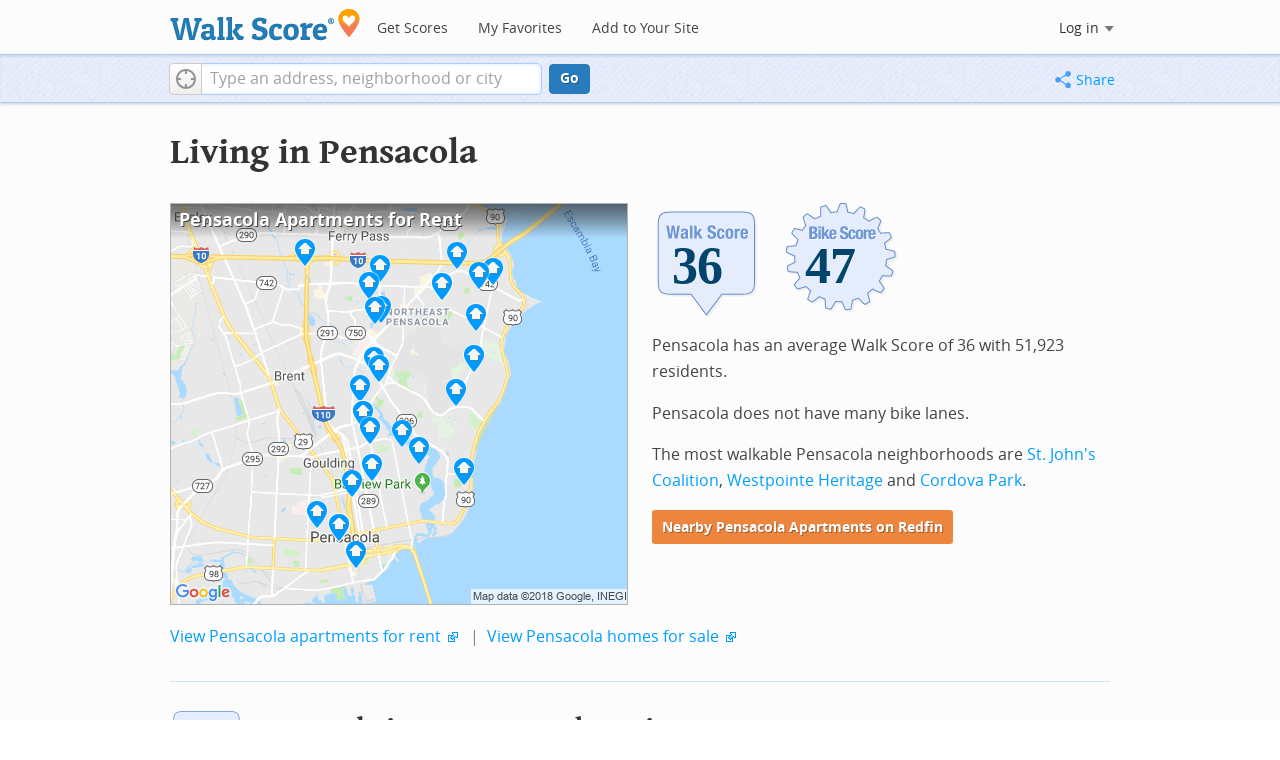

--- FILE ---
content_type: text/html; charset=utf-8
request_url: https://www.walkscore.com/FL/Pensacola
body_size: 10502
content:
<!DOCTYPE html><html xmlns:og="http://ogp.me/ns#" xmlns:fb="http://www.facebook.com/2008/fbml"> <head prefix="og: http://ogp.me/ns# fb: http://ogp.me/ns/fb# walk-score: http://ogp.me/ns/fb/walk-score#"> <meta http-equiv="X-UA-Compatible" content="IE=edge,chrome=1"> <meta name="viewport" content="width=device-width, initial-scale=1.0 user-scalable=yes" /> <meta http-equiv="content-type" content="text/html; charset=UTF-8"/> <meta http-equiv="content-language" content="en"> <meta name="msvalidate.01" content="4B461FBFB34199E256F083A963A8CE34" /> <link rel="stylesheet" href="https://pp.walk.sc/_/s/_g/4f4c8288bb7439747b0be89469a94f8d.css"> <style type="text/css"> </style> <title> Pensacola Apartments for Rent and Pensacola Rentals - Walk Score </title> <meta name="description" content="Find Pensacola apartments for rent. View photos and maps of Pensacola. See the best Pensacola apartments for walking, biking, commuting and public transit." /> <!--[if gte IE 9]> <style type="text/css"> .gradient { filter: none; } </style> <![endif]--> <!--[if lt IE 9]> <style type="text/css"> .visible-smalltablet, .visible-phone, .visible-smallphone, .go-to-sidebar { display: none !important; } .simple-place { display: block !important; } .img-shadow { float: none !important; } .magazine [class*="span"] .img-shadow img { width: 100%; } .magazine [class*="span"] .profile img { max-width: none; } </style> <![endif]--> <meta property="og:url" content="https://www.walkscore.com/FL/Pensacola"/> <meta property="fb:app_id" content="133264856724753"/> <meta property="fb:admins" content="639335198,1009098,1356526099,506749889,733592108,100000351611452" /> <meta property="og:type" content="city" /> <meta property="og:site_name" content="Walk Score"/> <meta property="og:title" content="Pensacola neighborhoods on Walk Score" /> <meta property="og:description" content="Check out the Walk Score of Pensacola." /> <meta property="og:image" content="https://pp.walk.sc/_/s/_i/images/fb-walkscore-180.jpg"/> </head> <body class="pypage pages responsive magazine" itemscope itemtype="http://schema.org/WebPage"> <style type="text/css"> .tile-promo { display: none; } #feat-apartments { display: none !important } #crime-grade { display: none !important } #ws-smartbanner-b, a.map-enticement-link, .app-link-sms { display: none !important; } </style> <script>
  (function() {
    localStorage.removeItem('sb-skip-count'); 

    setInterval(function() {
      document.body.classList.remove('iphone', 'android'); 
      if (document.body.style.position === "fixed") document.body.style.position = ""; 
    }, 100);
  })();
</script> <script src="//www.google-analytics.com/cx/api.js"></script> <script></script> <div id="fb-root"></div> <div id="top"> <div class="root-container"> <div id="phone-address-bar" class='visible-phone'> <a href="/" data-ajax="false" class='logo'> </a> <ul class="nav nav-pills"> <li class="dropdown pull-left"> <a class="dropdown-toggle" data-toggle="dropdown" href="#"> </a> <ul class="dropdown-menu"> <li><a href='/' data-ajax="false">Search</a></li> <li><a href="/apartments/" id="mobile-nav-find-apartments" data-ajax="false" class="rentals">Find Apartments</a></li> <li><a href="/compare" rel="nofollow" data-ajax="false">My Favorites</a></li> </ul> </li> </ul> </div> <style> #phone-address-bar a.logo { top: 7px; width: 132px; height: 26px; background: url("https://pp.walk.sc/_/s/_i/images/ws-logo/walkscore-logo-132x26.png") 0 0 no-repeat; } @media only screen and (-webkit-min-device-pixel-ratio: 1.5), only screen and (min-device-pixel-ratio:1.5){ #phone-address-bar a.logo { background: url("https://pp.walk.sc/_/s/_i/images/ws-logo/walkscore-logo-264x52.png") 0 0 no-repeat; background-size: 132px 26px; -webkit-background-size: 132px 26px; -moz-background-size: 132px 26px; } } </style> <div id='respo-header' class='hidden-phone'> <div id="branding"> <a href="/" aria-label="Walk Score Logo"><img src="https://pp.walk.sc/_/s/_i/images/walk-score-2-sm.png" alt='Walk Score Logo' width="191" height="33"></a> </div> <div id="navigation"> <a href="/cities-and-neighborhoods/" class="w-btn">Get Scores</a> <a href="/compare" rel="nofollow" class="w-btn">My Favorites</a> <a href="/professional" rel="nofollow" class="w-btn">Add to Your Site</a> </div> <style> #branding { height: 33px; } #branding img { width: 191px; height: 33px; } #respo-header #navigation { left: 214px; top: 21px; } </style> <div id="nav-links"> <div id="btn-login" class="menu-button deactivated emherit"> <span class="avatar"><img id="default-login-head" src="https://pp.walk.sc/_/s/_i/images/search/login-head.png" width="30" /><img alt='Login default user image' id="login-head" src="https://pp.walk.sc/_/s/_i/images/search/login-head.png" /></span><button id="login-name" class="label"><span class="name noselect">Log in</span> <span class="toggle" aria-label="Menu"></span></button> <div class="shim"></div> <div id="login-menu" class="menu"> <div id="logged-in"> <p><a id="my-faves-link" href="/compare" rel="nofollow"><strong>Favorites</strong></a></p> <p><a id="my-places-link"><strong>Profile</strong></a></p> <p><button id="ws-fb-logout" class="link">Log out</button></p> </div> <div id="logged-out"> <p>Log in to save favorites.</p> <p><button id="ws-fb-login" class="fb-login" aria-label="Sign in with Facebook"></button> <p><button id="ws-oid-login" class="oid-login" aria-label="Sign in with Google"></button> </div> </div> </div> </div> </div></div> <div id="address-bar"> <div class="root-container"> <div id="get-score-form"> <div class="input-wrap score"> <form id="get-walkscore-form" name="address-query" class="addrbar-query address oneline" onsubmit='document.location.href = "/score/" + encodeAddress($("#addrbar-street").val()); return false;'> <div class="field-sizer with-geo"> <a role="button" href aria-label="Current Location" class="b-btn light geolocate" style="display: block;"><span class="icon"></span></a> <input type="text" value="" id="addrbar-street" name="street" class="ui-autocomplete-input street example-text" autocomplete="off" role="textbox" aria-autocomplete="list" aria-haspopup="true" placeholder="Type an address, neighborhood or city"> </div> <a onclick="$('#get-walkscore-form').submit(); return false;" class="b-btn go-btn" id="gs-address-go" href="#">Go</a> <div class="geolocation-api small-bullet"><span class='icon bullet-target'></span>Locate me</div> </form> </div> </div> <div id="address-bar-links"> <button id="share-button" class="icons-share-button menu-button no-highlight"> <span class="ico"></span><span class="label">Share</span> <div id="share-menu"></div> </button></div> </div> </div> </div> <div class="all-blocks"> <div class="container-wrap"><div class="container-fluid margins-phone"> <div id='title' class="block-wrap block-title"> <div class="row-fluid pad-top"> <div class="span12"> <h2>Living in Pensacola</h2> </div> </div> </div> <div id='summary' class="block-wrap block-summary"> <div class="row-fluid pad-bot"> <div class="span6 hidden-phone"> <a href="https://www.redfin.com/city/14479/FL/Pensacola/apartments-for-rent" onclick="trackEvent(ACTIVE_COMPONENT, 'summary rental map click')" target="_blank"> <div class="clippy-frame titled-map"> <div class="map-header bump-smallphone"><h1>Pensacola Apartments for Rent</h1></div> <div class="clippy-inner"> <img src="//pp.walk.sc/apartments/e/1/460x400/FL/Pensacola.png" alt="map of Pensacola apartments for rent"> </div> </div> </a> </div> <div class="span6"> <div id='hood-badges' class="badges clearfix relative"> <div class='score-info-link' data-eventsrc='hood/city badges'> <div style="padding: 0; margin: 0; border: 0; outline: 0; "> <div style="border:0;outline:0;padding:0; margin: 0 9px;"> <div style="padding: 0; margin: 0; border: 0; outline: 0; position: relative; width: 100%; padding-bottom: 30%"> <div style="padding: 0; margin: 0; border: 0; outline: 0; position: absolute; top: 0; bottom: 0; left: 0; right: 0;"> <!--[if lte IE 8]><img src="//pp.walk.sc/badge/walk/score/36.png" style='border-radius: 0; box-shadow: none; outline: 0; color: transparent; margin: 0 0 0 2.000000%; float: left; padding: 0; width: 30.666667%; background: none; border: 0;'alt="36 Walk Score of Pensacola, FL"><![endif]--> <!--[if gt IE 8]><img src="//pp.walk.sc/badge/walk/score/36.svg" style='border-radius: 0; box-shadow: none; outline: 0; color: transparent; margin: 0 0 0 2.000000%; float: left; padding: 0; width: 30.666667%; background: none; border: 0;'alt="36 Walk Score of Pensacola, FL"><![endif]--> <!--[if !IE]> <!-- --><img src="//pp.walk.sc/badge/walk/score/36.svg" style='border-radius: 0; box-shadow: none; outline: 0; color: transparent; margin: 0 0 0 2.000000%; float: left; padding: 0; width: 30.666667%; background: none; border: 0;'alt="36 Walk Score of Pensacola, FL"><!-- <![endif]--><!--[if lte IE 8]><img src="//pp.walk.sc/badge/bike/score/47.png" style='border-radius: 0; box-shadow: none; outline: 0; color: transparent; margin: 0 0 0 2.000000%; float: left; padding: 0; width: 30.666667%; background: none; border: 0;'alt="47 Bike Score of Pensacola, FL"><![endif]--> <!--[if gt IE 8]><img src="//pp.walk.sc/badge/bike/score/47.svg" style='border-radius: 0; box-shadow: none; outline: 0; color: transparent; margin: 0 0 0 2.000000%; float: left; padding: 0; width: 30.666667%; background: none; border: 0;'alt="47 Bike Score of Pensacola, FL"><![endif]--> <!--[if !IE]> <!-- --><img src="//pp.walk.sc/badge/bike/score/47.svg" style='border-radius: 0; box-shadow: none; outline: 0; color: transparent; margin: 0 0 0 2.000000%; float: left; padding: 0; width: 30.666667%; background: none; border: 0;'alt="47 Bike Score of Pensacola, FL"><!-- <![endif]--></div> </div></div></div> </div> </div> <p>Pensacola has an average Walk Score of 36 with 51,923 residents.</p> <p>Pensacola does not have many bike lanes.</p> <p>The most walkable Pensacola neighborhoods are <a href="/FL/Pensacola/St._John%27s_Coalition">St. John&#39;s Coalition</a>, <a href="/FL/Pensacola/Westpointe_Heritage">Westpointe Heritage</a> and <a href="/FL/Pensacola/Cordova_Park">Cordova Park</a>. </p> <p> <a class='o-btn tall' href='https://www.redfin.com/city/14479/FL/Pensacola/apartments-for-rent' onclick="trackEvent(ACTIVE_COMPONENT, 'apt search button', 'in summary text (mobile)');"> Nearby Pensacola Apartments on Redfin </a> </p> </div> <div class="clear-all tiny-pad-top"> <p> <a href="https://www.redfin.com/city/14479/FL/Pensacola/apartments-for-rent" onclick="trackEvent(ACTIVE_COMPONENT, 'summary rental link click')" target="_blank"> View Pensacola apartments for rent</a> <span class="icon offsite"></span> <span class="light">&nbsp;|&nbsp;</span> <a href="https://www.redfin.com/city/14479/FL/Pensacola" onclick="trackEvent(ACTIVE_COMPONENT, 'summary homes link click')" target="_blank"> View Pensacola homes for sale</a> <span class="icon offsite"></span> </p> </div> </div> </div> <div id='walkscore' class="block-wrap block-walkscore"> <div class='mag-block'> <div class='block-header-badge'> <!--[if lte IE 8]><img src="//pp.walk.sc/badge/walk/score/36.png" alt="36 Walk Score of Pensacola, FL"><![endif]--> <!--[if gt IE 8]><img src="//pp.walk.sc/badge/walk/score/36.svg" alt="36 Walk Score of Pensacola, FL"><![endif]--> <!--[if !IE]> <!-- --><img src="//pp.walk.sc/badge/walk/score/36.svg" alt="36 Walk Score of Pensacola, FL"><!-- <![endif]--> </div> <h2 class='with-sub'>Pensacola is a Car-Dependent city</h2> <p class='subtitle'>Most errands require a car.</p> <div class="row-fluid clear-all"> <div class="span6"> <div class="titled-map"> <div class='map-header bump-smallphone'><h3>Walk Score Map</h3> <div class="map_key background_solid"><img id="walkability_map_spectrum" src="https://pp3.walk.sc/_/s/_i/images/map-spectrum-25.png"><div class="worst">25</div><div class="best">100</div></div> </div> <div id='map-walkscore' class='map min-300'></div> </div> <div class='align-left small-pad-top'> <div class="breadcrumbs"> <a href="/cities-and-neighborhoods/" title="United States Walkability Rankings">United States</a><span></span> <a href="/FL" title="Cities in Florida state">Florida</a><span></span> <a href="/FL/Pensacola" >Pensacola</a></div> </div> </div> <div class="span6"> <div class="container-fluid"> <div class="row-fluid pad-bot"> <div class="span6"> <div class="simple-place representing-15369900 gem-place img-shadow"> <div> <img width='342' height='342' src='https://pp3.walk.sc/t342/production/105427_scenic_cafe_pensacola.jpg' alt="Photo of Scenic 90 Cafe in Pensacola" /> <p class="caption-in small ellipses-clip">Scenic 90 Cafe</p> </div> </div> </div> <div class="span6"> <div class="simple-place representing-86171464 gem-place img-shadow"> <div> <img width='342' height='342' src='https://pp.walk.sc/t342/production/105448_my_favorite_things_pensacola.jpg' alt="Photo of My Favorite Things in Pensacola" /> <p class="caption-in small ellipses-clip">My Favorite Things</p> </div> </div> </div> </div> <div class="row-fluid"> <div class="span12"> <p>Most errands require a car in Pensacola.</p> </div> </div> </div> </div> </div> </div> </div> <div id='rentals' class="block-wrap block-rentals"> <div class='mag-block apartments clearfix borderless pad-top'> <h2 class="visible-phone">Pensacola Apartments for Rent</h2> <div class='tabs rent-sale-tabs group-of-2 align-left'><a class='square-tab title-tabs pressed' data-action="content-rent" href='https://www.redfin.com/rentals'><h2><span class="hidden-tablet">Pensacola</span> Apartments for Rent</h2></a><a class='square-tab title-tabs clickable' data-action="content-sale" href='http://www.redfin.com'><h2><span class="hidden-tablet">Pensacola</span> Homes for Sale</h2></a></div> <div class='content'> <div class='content-rent'> <p>Search for <a target='_blank' href='https://www.redfin.com/city/14479/FL/Pensacola/apartments-for-rent'>apartments in Pensacola</a><span class='icon offsite'></span> or check out apartments in other Pensacola neighborhoods. Links will open on our partner site <a target='_blank' href='https://www.redfin.com/rentals'>Redfin.com</a>.</p> <div class='row-fluid'> <div class="span6"> <ul class='textlist'> <li><a href="https://www.redfin.com/neighborhood/698388/FL/West-Pensacola/Brownsville/apartments-for-rent" target="_blank">Brownsville, Pensacola apartments for rent</a></li> <li><a href="https://www.redfin.com/neighborhood/698023/FL/Pensacola/Cordova-Estates/apartments-for-rent" target="_blank">Cordova Estates, Pensacola apartments for rent</a></li> <li><a href="https://www.redfin.com/neighborhood/698025/FL/Pensacola/Cordova-Park/apartments-for-rent" target="_blank">Cordova Park, Pensacola apartments for rent</a></li> <li><a href="https://www.redfin.com/neighborhood/697914/FL/Pensacola/Downtown-Pensacola/apartments-for-rent" target="_blank">Downtown Pensacola, Pensacola apartments for rent</a></li> <li><a href="https://www.redfin.com/neighborhood/698392/FL/Pensacola/East-Hill/apartments-for-rent" target="_blank">East Hill, Pensacola apartments for rent</a></li> <li><a href="https://www.redfin.com/neighborhood/698379/FL/Pensacola/East-Pensacola-Heights/apartments-for-rent" target="_blank">East Pensacola Heights, Pensacola apartments for rent</a></li> <li><a href="https://www.redfin.com/neighborhood/698055/FL/Brent/Eastmont/apartments-for-rent" target="_blank">Eastmont, Pensacola apartments for rent</a></li> <li><a href="https://www.redfin.com/neighborhood/697607/FL/Pensacola/Inverness/apartments-for-rent" target="_blank">Inverness, Pensacola apartments for rent</a></li> <li><a href="https://www.redfin.com/neighborhood/697916/FL/Ensley/North-Central-Pensacola/apartments-for-rent" target="_blank">North Central Pensacola, Pensacola apartments for rent</a></li> <li><a href="https://www.redfin.com/neighborhood/765312/FL/Pensacola/North-Hill/apartments-for-rent" target="_blank">North Hill, Pensacola apartments for rent</a></li> </ul> </div> <div class="span6"> <ul class='textlist'> <li><a href="https://www.redfin.com/neighborhood/697918/FL/Pensacola/Northeast-Pensacola/apartments-for-rent" target="_blank">Northeast Pensacola, Pensacola apartments for rent</a></li> <li><a href="https://www.redfin.com/neighborhood/697919/FL/Bellview/Northwest-Pensacola/apartments-for-rent" target="_blank">Northwest Pensacola, Pensacola apartments for rent</a></li> <li><a href="https://www.redfin.com/neighborhood/697371/FL/Pensacola/Old-East-Hill/apartments-for-rent" target="_blank">Old East Hill, Pensacola apartments for rent</a></li> <li><a href="https://www.redfin.com/neighborhood/698390/FL/Pensacola/Palafox-Historic-District/apartments-for-rent" target="_blank">Palafox Historic District, Pensacola apartments for rent</a></li> <li><a href="https://www.redfin.com/neighborhood/697920/FL/Navarre-Beach/Pensacola-Beach/apartments-for-rent" target="_blank">Pensacola Beach, Pensacola apartments for rent</a></li> <li><a href="https://www.redfin.com/neighborhood/698254/FL/Pensacola/Scenic-Heights/apartments-for-rent" target="_blank">Scenic Heights, Pensacola apartments for rent</a></li> <li><a href="https://www.redfin.com/neighborhood/697626/FL/Pensacola/Seville/apartments-for-rent" target="_blank">Seville, Pensacola apartments for rent</a></li> <li><a href="https://www.redfin.com/neighborhood/697922/FL/Pensacola/Seville-Historic-District/apartments-for-rent" target="_blank">Seville Historic District, Pensacola apartments for rent</a></li> <li><a href="https://www.redfin.com/neighborhood/697923/FL/Pensacola/South-Pensacola/apartments-for-rent" target="_blank">South Pensacola, Pensacola apartments for rent</a></li> <li><a href="https://www.redfin.com/neighborhood/698373/FL/Pensacola/Waterfront/apartments-for-rent" target="_blank">Waterfront, Pensacola apartments for rent</a></li> </ul> </div> </div> </div> <div class='content-sale hide'> <p>Search for <a target='_blank' href='https://www.redfin.com/city/14479/FL/Pensacola'>homes in Pensacola</a><span class='icon offsite'></span> or find a <a href="https://www.redfin.com/city/14479/FL/Pensacola/real-estate/agents" target="_blank">Pensacola real estate agent</a><span class='icon offsite'></span> who knows walkable neighborhoods. Links will open on our partner site <a target='_blank' href='https://www.redfin.com'>Redfin.com</a>.</p> <div class='row-fluid'> <div class="span6"> <ul class='textlist'> <li><a href="https://www.redfin.com/neighborhood/698388/FL/West-Pensacola/Brownsville" target="_blank">Brownsville, Pensacola Real Estate</a></li> <li><a href="https://www.redfin.com/neighborhood/698023/FL/Pensacola/Cordova-Estates" target="_blank">Cordova Estates, Pensacola Real Estate</a></li> <li><a href="https://www.redfin.com/neighborhood/698025/FL/Pensacola/Cordova-Park" target="_blank">Cordova Park, Pensacola Real Estate</a></li> <li><a href="https://www.redfin.com/neighborhood/697914/FL/Pensacola/Downtown-Pensacola" target="_blank">Downtown Pensacola, Pensacola Real Estate</a></li> <li><a href="https://www.redfin.com/neighborhood/698392/FL/Pensacola/East-Hill" target="_blank">East Hill, Pensacola Real Estate</a></li> <li><a href="https://www.redfin.com/neighborhood/698379/FL/Pensacola/East-Pensacola-Heights" target="_blank">East Pensacola Heights, Pensacola Real Estate</a></li> <li><a href="https://www.redfin.com/neighborhood/698055/FL/Brent/Eastmont" target="_blank">Eastmont, Pensacola Real Estate</a></li> <li><a href="https://www.redfin.com/neighborhood/697607/FL/Pensacola/Inverness" target="_blank">Inverness, Pensacola Real Estate</a></li> <li><a href="https://www.redfin.com/neighborhood/697916/FL/Ensley/North-Central-Pensacola" target="_blank">North Central Pensacola, Pensacola Real Estate</a></li> <li><a href="https://www.redfin.com/neighborhood/765312/FL/Pensacola/North-Hill" target="_blank">North Hill, Pensacola Real Estate</a></li> </ul> </div> <div class="span6"> <ul class='textlist'> <li><a href="https://www.redfin.com/neighborhood/697918/FL/Pensacola/Northeast-Pensacola" target="_blank">Northeast Pensacola, Pensacola Real Estate</a></li> <li><a href="https://www.redfin.com/neighborhood/697919/FL/Bellview/Northwest-Pensacola" target="_blank">Northwest Pensacola, Pensacola Real Estate</a></li> <li><a href="https://www.redfin.com/neighborhood/697371/FL/Pensacola/Old-East-Hill" target="_blank">Old East Hill, Pensacola Real Estate</a></li> <li><a href="https://www.redfin.com/neighborhood/698390/FL/Pensacola/Palafox-Historic-District" target="_blank">Palafox Historic District, Pensacola Real Estate</a></li> <li><a href="https://www.redfin.com/neighborhood/697920/FL/Navarre-Beach/Pensacola-Beach" target="_blank">Pensacola Beach, Pensacola Real Estate</a></li> <li><a href="https://www.redfin.com/neighborhood/698254/FL/Pensacola/Scenic-Heights" target="_blank">Scenic Heights, Pensacola Real Estate</a></li> <li><a href="https://www.redfin.com/neighborhood/697626/FL/Pensacola/Seville" target="_blank">Seville, Pensacola Real Estate</a></li> <li><a href="https://www.redfin.com/neighborhood/697922/FL/Pensacola/Seville-Historic-District" target="_blank">Seville Historic District, Pensacola Real Estate</a></li> <li><a href="https://www.redfin.com/neighborhood/697923/FL/Pensacola/South-Pensacola" target="_blank">South Pensacola, Pensacola Real Estate</a></li> <li><a href="https://www.redfin.com/neighborhood/698373/FL/Pensacola/Waterfront" target="_blank">Waterfront, Pensacola Real Estate</a></li> </ul> </div> </div> </div> </div> </div> </div> <div id='nearby_cities' class="block-wrap block-nearby_cities"> <div class='hidden-phone'> <h5 class='pad-top'>Nearby Cities</h5> <div class="row-fluid small-phone"> <ul class='textlist'> <li class='inblock r-indent10'> <a href="https://www.redfin.com/city/7162/FL/Gulf-Breeze/apartments-for-rent"> Gulf Breeze Apartments</a> </li> <li class='inblock r-indent10'> <a href="https://www.redfin.com/city/11670/FL/Milton/apartments-for-rent"> Milton Apartments</a> </li> <li class='inblock r-indent10'> <a href="https://www.redfin.com/city/21276/FL/Bagdad/apartments-for-rent"> Bagdad Apartments</a> </li> <li class='inblock r-indent10'> <a href="https://www.redfin.com/city/22857/FL/Goulding/apartments-for-rent"> Goulding Apartments</a> </li> <li class='inblock r-indent10'> <a href="https://www.redfin.com/city/24202/FL/Molino/apartments-for-rent"> Molino Apartments</a> </li> <li class='inblock r-indent10'> <a href="https://www.redfin.com/city/22833/FL/Gonzalez/apartments-for-rent"> Gonzalez Apartments</a> </li> <li class='inblock r-indent10'> <a href="https://www.redfin.com/city/24289/FL/Myrtle-Grove/apartments-for-rent"> Myrtle Grove Apartments</a> </li> <li class='inblock r-indent10'> <a href="https://www.redfin.com/city/26232/FL/Warrington/apartments-for-rent"> Warrington Apartments</a> </li> <li class='inblock r-indent10'> <a href="https://www.redfin.com/city/32654/FL/Garcon-Point/apartments-for-rent"> Garcon Point Apartments</a> </li> <li class='inblock r-indent10'> <a href="https://www.redfin.com/city/31472/FL/Avalon/apartments-for-rent"> Avalon Apartments</a> </li> </ul> </div> </div> </div> <div id='ad' class="block-wrap block-ad"> <div class='mag-block borderless hidden-phone'> <!-- CityHood_BTF_Top_728x90 --> <div id='div-gpt-ad-1367605307363-2' style='width:728px; height:90px;' class='google-banner'> </div> </div> </div> <div id='hood-ranks' class="block-wrap block-hood-ranks"> <div id='hoods-list' class='mag-block borderless small-phone'> <h2>Pensacola Neighborhoods</h2></a> <div class="stripe-table"> <table id="hoods-list-table" class='tablesorter'> <thead class='emherit'> <tr> <th><p class='hidden-phone'>Rank</p><p class='visible-phone'>#</p><span></span></th> <th><p>Name</p><span></span></th> <th><p>Walk Score</p><span></span></th> <th><p>Transit Score</p><span></span></th> <th><p>Bike Score</p><span></span></th> <th class="population hidden-phone"><p>Population</p><span></span></th> </tr> </thead> <tbody> <tr class="hoods-list-item" id="item-216240"> <td class="rank">1</td> <td class="name"><a href="/FL/Pensacola/St._John%27s_Coalition">St. John&#39;s Coalition</a></td> <td class="walkscore">66</td> <td class="transitscore"> - </td> <td class="bikescore"> 58 </td> <td class="population hidden-phone">502</td> </tr> <tr class="hoods-list-item" id="item-217794"> <td class="rank">2</td> <td class="name"><a href="/FL/Pensacola/Westpointe_Heritage">Westpointe Heritage</a></td> <td class="walkscore">53</td> <td class="transitscore"> - </td> <td class="bikescore"> 52 </td> <td class="population hidden-phone">2,694</td> </tr> <tr class="hoods-list-item" id="item-217236"> <td class="rank">3</td> <td class="name"><a href="/FL/Pensacola/Cordova_Park">Cordova Park</a></td> <td class="walkscore">18</td> <td class="transitscore"> - </td> <td class="bikescore"> 29 </td> <td class="population hidden-phone">2,804</td> </tr> <tr class="hoods-list-item" id="item-219640"> <td class="rank">4</td> <td class="name"><a href="/FL/Pensacola/Bay_Cliff_Estates">Bay Cliff Estates</a></td> <td class="walkscore">12</td> <td class="transitscore"> - </td> <td class="bikescore"> 36 </td> <td class="population hidden-phone">731</td> </tr> <tr class="hoods-list-item" id="item-220386"> <td class="rank">5</td> <td class="name"><a href="/FL/Pensacola/Mallory_Heights">Mallory Heights</a></td> <td class="walkscore">3</td> <td class="transitscore"> - </td> <td class="bikescore"> 31 </td> <td class="population hidden-phone">748</td> </tr> </tbody> </table> </div> <div class="row-fluid small-phone pad-top"> <div class="span6 tiny-pad-top" id="hood-table-morelink-container"> </div> </div> </div> </div> <div id='comment-interlude' class="block-wrap block-comment-interlude"> <div class="row-fluid mag-block borderless"> <div class="span2 hidden-phone relative min-100"> <div class="profile large"><img src='//pp3.walk.sc/u200/u/312065817059/10.jpg' /></div> </div> <div class="span7"> <div class="comment"> <div class="square-quote"> <span class="arrow hidden-phone"></span> <p class='comment-text' style='font-size: 24.0px'><img class="float-right" src="https://pp.walk.sc/t100/production/112895.jpg" alt="thumbnail for The East Hill Yard" />Good food, local music, outdoors in the yard of old school house: the 12th Avenue Neighborhood District never disappoints. #EastHill</p> </div> </div> </div> <div class="span3 relative"> <div class='comment-attribution '> <span class="arrow down visible-phone"></span> <div class="profile float-left indent10 visible-phone"><img src='//pp3.walk.sc/u200/u/312065817059/10.jpg' /></div> <p class='comment-attrib'> <span class="user-name">Duane Tant</span> <br /><span class="representing-placeid-commentid">on <em>The East Hill Yard</em> </span> </p> </div> </div> </div> </div> <div id='guides' class="block-wrap block-guides"> <div class='mag-block' id="guides"> <h2>Neighborhood Guides</h2> <p>Thinking of renting an apartment or buying in <a href="/FL/Pensacola">Pensacola</a>? Ask our neighborhood guides a question.</p> <div class="row-fluid min-150 pad-top pad-bot"> <div class="span6 relative"> <div class="profile large"> <a href="/people/312065817059"> <img src="https://pp3.walk.sc/u200/u/312065817059/10.jpg"> </a><div class="social-buttons"> <a href="https://twitter.com/Move2FLA" onclick="trackEvent(ACTIVE_COMPONENT, 'guide click social twitter', '312065817059')" class="s-btn friend-twitter" rel="nofollow" target="_blank"></a> </div> </div> <div class="indent130"> <h3 class="align-left tight-top">Duane Tant</h3> <p class='excerpt med-tight'>Guiding explorers to America&#39;s first European settlement (1559) and &#34;The Jewel of The Emerald Coast&#34;.Passions: Pensacola real estate, cultural and eco heritage tourism, transition engineering and resilient community solutions.</p> <p class="med-tight"> <a class='hidden-phone b-btn vflex hidden-phone ask-expert user-312065817059 about-733 ' onclick="trackEvent(ACTIVE_COMPONENT, 'guide click ask', '312065817059')">Ask Duane about Pensacola <span class="user-name" style="display: none;">Duane</span> <span class="place-name" style="display: none;">Pensacola</span> </a> </p> <p class='excerpt'> <a class='wrappy-link' target=_blank href='http://Move2FLA.com' onclick="trackEvent(ACTIVE_COMPONENT, 'guide click user url', '312065817059')">http://Move2FLA.com &raquo;</a> </p> </div> </div> <div class="span6 relative hidden-phone"> <div class="container-fluid"> <div class="row-fluid"> <div class="span4"> <div class="simple-place representing-15369900 gem-place img-shadow"> <div> <img width='145' height='145' src='https://pp2.walk.sc/t145/production/105427_scenic_cafe_pensacola.jpg' alt="Photo of Scenic 90 Cafe in Pensacola" /> <p class="caption-in small ellipses-clip">Scenic 90 Cafe</p> </div> </div> </div> <div class="span4"> <div class="simple-place representing-86171464 gem-place img-shadow"> <div> <img width='145' height='145' src='https://pp2.walk.sc/t145/production/105448_my_favorite_things_pensacola.jpg' alt="Photo of My Favorite Things in Pensacola" /> <p class="caption-in small ellipses-clip">My Favorite Things</p> </div> </div> </div> <div class="span4"> <div class="simple-place representing-155548323 gem-place img-shadow"> <div> <img width='145' height='145' src='https://pp.walk.sc/t145/production/105414_end_of_the_line_cafe_sulphur_rock.jpg' alt="Photo of End of The Line Cafe in Pensacola" /> <p class="caption-in small ellipses-clip">End of The Line Cafe</p> </div> </div> </div> </div> </div> </div> </div> </div> </div> <div id='bikescore' class="block-wrap block-bikescore"> <div class='mag-block'> <div class='block-header-badge'> <!--[if lte IE 8]><img src="//pp.walk.sc/badge/bike/score/47.png" alt="47 Bike Score of Pensacola, FL"><![endif]--> <!--[if gt IE 8]><img src="//pp.walk.sc/badge/bike/score/47.svg" alt="47 Bike Score of Pensacola, FL"><![endif]--> <!--[if !IE]> <!-- --><img src="//pp.walk.sc/badge/bike/score/47.svg" alt="47 Bike Score of Pensacola, FL"><!-- <![endif]--> </div> <h2 class='with-sub'>Pensacola is Somewhat Bikeable</h2> <p class='subtitle'>Minimal bike infrastructure.</p> <div class="row-fluid clear-all hidden-phone"> <div class="span9"> <div class="titled-map"> <div id='bikescore-map-header' class='map-header bump-smallphone'> <div class="map_key background_solid"><img id="walkability_map_spectrum" src="https://pp3.walk.sc/_/s/_i/images/map-spectrum-25.png"><div class="worst">25</div><div class="best">100</div></div> </div> <div id='map-bikescore' class='map min-300'></div> </div> </div> <div class="span3 hidden-phone"> <div id="big-buttons" class='big-buttons'> <div id="bike-score" class="b-btn light"> <h5>Bike <br />Score</h5> <pre class="ascii">

     o__
    _.>/ _
___(_)_\(_)___
          </pre> </div> <div id="bike-lanes" class="b-btn light"> <h5>Bike <br />Lanes</h5> <pre class="ascii">

________________
 __  __  __  __
________________
          </pre> </div> <div id="hills" class="b-btn light"> <h5>Hills</h5> <pre class="ascii">
          _
         / \
   _   _/   \
__/ \_/      \__
          </pre> </div> <div id="bike-commuters" class="b-btn light"> <h5>Bike <br />Commute<span class='hidden-smalltablet'>rs</span></h5> <pre class="ascii">
              _
             |_|
/\           |_|
[]...........|_|
          </pre> </div> <br class='clear-all' /> </div> </div> </div> </div> </div> <div id='ad' class="block-wrap block-ad"> <div class='mag-block borderless hidden-phone'> <!-- CityHood_BTF_Middle_728x90 --> <div id='div-gpt-ad-1367605307363-1' style='width:728px; height:90px;' class='google-banner'> </div> </div> </div> <div id='photo-interlude' class="block-wrap block-photo-interlude"> <div class="row-fluid mag-block borderless big-pad-top photo-group-4"> <div class="span3"> <div class="simple-place representing-155548669 gem-place img-shadow"> <div> <img width='342' height='342' src='https://pp3.walk.sc/t342/production/105430_paul_s_on_the_bay_pensacola.jpg' alt="Photo of Paul&#39;s On the Bay in Pensacola" /> <p class="caption-in small ellipses-clip">Paul&#39;s On the Bay</p> </div> </div> </div> <div class="span3"> <div class="simple-place representing-155548729 gem-place img-shadow"> <div> <img width='342' height='342' src='https://pp.walk.sc/t342/production/105432_kate_s_cleaners_pensacola.jpg' alt="Photo of Kate&#39;s Cleaners in Pensacola" /> <p class="caption-in small ellipses-clip">Kate&#39;s Cleaners</p> </div> </div> </div> <div class="span3"> <div class="simple-place representing-159020940 gem-place img-shadow"> <div> <img width='342' height='342' src='https://pp3.walk.sc/t342/production/105452_angus_seafood_steaks_spirits_pensacola.jpg' alt="Photo of Angus Seafood Steaks &amp; Spirits in Pensacola" /> <p class="caption-in small ellipses-clip">Angus Seafood Steaks &amp; Spirits</p> </div> </div> </div> <div class="span3"> <div class="simple-place representing-533455670 gem-place img-shadow"> <div> <img width='342' height='342' src='https://pp.walk.sc/t342/production/105499_nancy_s_catering_events_pensacola_.jpg' alt="Photo of Nancy&#39;s Catering &amp; Events in Pensacola" /> <p class="caption-in small ellipses-clip">Nancy&#39;s Catering &amp; Events</p> </div> </div> </div> </div> </div> <div id='photo-interlude' class="block-wrap block-photo-interlude"> <div class="row-fluid mag-block borderless big-pad-top photo-group-2 hidden-phone"> <div class="span6"> <div class="simple-place representing-67360 gem-place img-shadow"> <div> <img width='460' height='460' src='https://pp3.walk.sc/t460/production/105436_cazadores_mexican_restaurant_pensacola.jpg' alt="Photo of Cazadores Mexican Restaurant in Pensacola" /> <p class="caption-in small ellipses-clip">Cazadores Mexican Restaurant</p> </div> </div> </div> <div class="span6"> <div class="simple-place representing-13307891 gem-place img-shadow"> <div> <img width='460' height='460' src='https://pp3.walk.sc/t460/production/112863_coffee_cup_restaurant_pensacola.jpg' alt="Photo of Coffee Cup Restaurant in Pensacola" /> <p class="caption-in small ellipses-clip">Coffee Cup Restaurant</p> </div> </div> </div> </div> </div> <div id='photo-interlude' class="block-wrap block-photo-interlude"> <div class="row-fluid mag-block borderless big-pad-top photo-group-4"> <div class="span3"> <div class="simple-place representing-155414788 gem-place img-shadow"> <div> <img width='342' height='342' src='https://pp2.walk.sc/t342/production/112872_pot_roast_pinot_pensacola.jpg' alt="Photo of Pot Roast &amp; Pinot in Pensacola" /> <p class="caption-in small ellipses-clip">Pot Roast &amp; Pinot</p> </div> </div> </div> <div class="span3"> <div class="simple-place representing-155548510 gem-place img-shadow"> <div> <img width='342' height='342' src='https://pp.walk.sc/t342/production/105424_clothes_bin_inc_pensacola.jpg' alt="Photo of The Clothes Bin in Pensacola" /> <p class="caption-in small ellipses-clip">The Clothes Bin</p> </div> </div> </div> <div class="span3"> <div class="simple-place representing-156003980 gem-place img-shadow"> <div> <img width='342' height='342' src='https://pp.walk.sc/t342/production/112870_maria_s_fresh_seafood_market_pensacola.jpg' alt="Photo of Maria&#39;s Fresh Seafood Market in Pensacola" /> <p class="caption-in small ellipses-clip">Maria&#39;s Fresh Seafood Market</p> </div> </div> </div> <div class="span3"> <div class="simple-place representing-156009499 gem-place img-shadow"> <div> <img width='342' height='342' src='https://pp2.walk.sc/t342/production/112889_passage_to_india_pensacola.jpg' alt="Photo of Passage To India in Pensacola" /> <p class="caption-in small ellipses-clip">Passage To India</p> </div> </div> </div> </div> </div> <div id='social' class="block-wrap block-social"> <div class='mag-block'> <h2>Pensacola is Talking About...</h2> <div class="row-fluid tagcloud"> <div class="span8"> <span style="font-size: 3.9744em;" class="term hue-a top">play</span> <span style="font-size: 2.324em;" class="term hue-b reg">money</span> <span style="font-size: 2.1464em;" class="term hue-c reg">tired</span> <span style="font-size: 2.108em;" class="term hue-a reg">coffee</span> <span style="font-size: 2.4384em;" class="term hue-b mid">song</span> <span style="font-size: 2.3872em;" class="term hue-c reg">food</span> <span style="font-size: 3.124em;" class="term hue-a mid">god</span> <span style="font-size: 3.06em;" class="term hue-b mid">drink</span> <span style="font-size: 4.0em;" class="term hue-c top">florida</span> <span style="font-size: 2.3616em;" class="term hue-a reg">school</span> <span style="font-size: 2.1712em;" class="term hue-b reg">walk</span> <span style="font-size: 2.3496em;" class="term hue-c reg">job</span> <span style="font-size: 3.4792em;" class="term hue-a top">sleep</span> <span style="font-size: 2.8448em;" class="term hue-b mid">movie</span> <span style="font-size: 2.1208em;" class="term hue-c reg">dinner</span> <span style="font-size: 2.1968em;" class="term hue-a reg">party</span> <span style="font-size: 2.0568em;" class="term hue-b reg">pensacola international airport</span> <span style="font-size: 3.6192em;" class="term hue-c top">beach</span> <span style="font-size: 3.492em;" class="term hue-a top">eat</span> <span style="font-size: 2.7048em;" class="term hue-b mid">car</span> </div> <div class="span4"> <div class="comment"> <div class="square-quote"> <span class="arrow hidden-phone"></span> <span class="arrow up visible-phone"></span> <form id="tweet-form" name="tweet-form" class="ws-default floated" method="post"> <p class="tight">Pensacola is all about:</p> <input id="tweet-hood" name="tweet-hood" type="text" /> <a class="b-btn tall">Tweet @WalkScore</a> </form> </div> </div> </div> </div> </div> </div> <div id='ad' class="block-wrap block-ad"> <div class='mag-block borderless hidden-phone'> <!-- CityHood_BTF_Bottom_728x90 --> <div id='div-gpt-ad-1367605307363-0' style='width:728px; height:90px;' class='google-banner'> </div> </div> </div> <div id='apts-near' class="block-wrap block-apts-near"> <div class ="mag-block borderless hidden-phone"> <div class="row-fluid"><div class="span6"> <div id="parks-list" class="places-list info-links"> <h5>Apartments Near Parks</h5> <ol class='textlist'> <li><a href="/apartments/nearby/bay-view-park-pensacola">Bay View Park</a></li><li><a href="/apartments/nearby/hitzman-park-pensacola">Hitzman Park</a></li><li><a href="/apartments/nearby/wayside-park-pensacola">Wayside Park</a></li><li><a href="/apartments/nearby/veterans-memorial-park-pensacola">Veterans Memorial Park</a></li><li><a href="/apartments/nearby/legion-field-pensacola">Legion Field</a></li><li><a href="/apartments/nearby/sanders-beach-park-pensacola">Sanders Beach Park</a></li><li><a href="/apartments/nearby/pintado-park-pensacola">Pintado Park</a></li><li><a href="/apartments/nearby/lions-park-pensacola">Lions Park</a></li><li><a href="/apartments/nearby/seville-square-pensacola">Seville Square</a></li><li><a href="/apartments/nearby/catalonia-square-pensacola">Catalonia Square</a></li><li><a href="/apartments/nearby/miraflores-park-pensacola">Miraflores Park</a></li><li><a href="/apartments/nearby/cordova-square-pensacola">Cordova Square</a></li> </ol> </div> </div></div> <div class="row-fluid"><div class="span6"> <div id="highschools-list" class="places-list info-links"> <h5>Apartments Near Pensacola Schools</h5> <ol class='textlist'> <li><a href="/apartments/nearby/washington-senior-high-school-pensacola">Washington Senior High School</a></li><li><a href="/apartments/nearby/pensacola-high-school-pensacola">Pensacola High School</a></li><li><a href="/apartments/nearby/judy-andrews-high-school-pensacola">Judy Andrews High School</a></li><li><a href="/apartments/nearby/escambia-high-school-pensacola">Escambia High School</a></li><li><a href="/apartments/nearby/pensacola-catholic-high-school-pensacola">Pensacola Catholic High School</a></li><li><a href="/apartments/nearby/west-florida-high-school-technical-pensacola">West Florida High School/Technical</a></li><li><a href="/apartments/nearby/pine-forest-high-school-pensacola">Pine Forest High School</a></li> </ol> </div> </div></div> </div> </div> <div id='products' class="block-wrap block-products"> <div class='mag-block'> <h2><a href="/professional/">Walk Score Professional</a></h2> <div class="row-fluid constrain-phone"> <div class="span4"> <h3>Real Estate</h3> <a href="/professional/walk-score-widget.php" class="img-shadow"><img src='https://pp3.walk.sc/_/s/_i/images/ws_widget/ws_widget-460x212.png' alt="Walk Score Neighborhood Map" /></a> <p class='clear-all pad-top'>Add Walk Score, Bike Score, and Transit Score to your rental and for sale properties with the <a href="/professional/walk-score-widget.php">Walk Score Widget</a>.</p> </div> <div class="span4"> <h3>Software Developers</h3> <a href="/professional/walk-score-apis.php" class="img-shadow"><img src='https://pp2.walk.sc/_/s/_i/images/product-apis-01.jpg' alt="Walk Score APIs" /></a> <p class='clear-all pad-top'>Build apps with Walk Score, public transit data, and commute and travel times via <a href="/professional/walk-score-apis.php">Walk Score APIs</a>. </div> <div class="span4"> <h3>Data and Analysis</h3> <a href="/professional/research.php" class="img-shadow"><img src='https://pp2.walk.sc/_/s/_i/images/product-data-01.jpg' alt="Walk Score Data and Research" /></a> <p class='clear-all pad-top'>Use <a href="/professional/research.php">Walk Score data</a> for real estate, public health, finance, and urban planning research and analysis.</p> </div> </div> </div> </div> </div></div> </div> <script>window.initialize = function(){ window._goodToGo = true }</script> <script src="https://pp.walk.sc/_/s/_g/746b7be055773d3812ba191babd77ac7.js"></script> <script>$LAB.setGlobalDefaults({AllowDuplicates:false});</script> <!--[if IE]><script>$LAB.setGlobalDefaults({AlwaysPreserveOrder:true});</script><![endif]--> <div id="footer"><div id="city-footer"> <div class="container-fluid margins-phone"> <div class="root-container clearfix row-fluid"> <div class='span6 clearfix'> <div class='clear-all'> <div class="section clear-all with-social"> <h5><a href="/">Walk Score</a></h5> <div id="social-media-buttons" class="social-buttons"> <button aria-label="Twitter" onclick='trackNavigationNewWindow("http://twitter.com/walkscore", ACTIVE_COMPONENT, "follow us", "twitter")' class='s-btn friend-twitter'> </button> <button aria-label="Facebook" onclick='trackNavigationNewWindow("http://www.facebook.com/walkscore", ACTIVE_COMPONENT, "follow us", "facebook")' class='s-btn friend-facebook'> </button> <button aria-label="Email" onclick='trackNavigation("/how-it-works/#join-list", ACTIVE_COMPONENT, "follow us", "email list")' class='s-btn friend-email-list'> </button><div onclick='trackNavigationNewWindow("http://plus.google.com/+walkscore/", ACTIVE_COMPONENT, "follow us", "google plus")' class='s-btn friend-google'> </div></div> <ul> <li><a href="/about.shtml">About</a></li> <li><a href="/how-it-works/">How It Works</a></li> <li><a href="/press/">Press</a></li> <li><a href="/terms-of-use.shtml" rel="nofollow">Terms &amp; Privacy</a></li> <li><div style="visibility:visible;"><a href="/contact" target="_blank" rel="nofollow">Feedback</a></div></li> </ul> </div> <div class="section wide"> <h5><a href="/professional/">Professional</a></h5> <ul> <li><a href="/professional/walk-score-widget.php">Walk Score Widget</a></li> <li><a href="/professional/walk-score-apis.php">Walk Score APIs</a></li> <li><a href="/professional/research.php">Data Services</a></li> <li><a href="/professional/real-estate-professionals.php">Real Estate Professionals</a></li> <li><a href="/professional/walkability-research.php">Walkability Research</a></li> <li><a href="/professional/badges.php">Badges</a></li> </ul> </div> </div> <p class="accessibility-contact">If you are using a screen reader or having trouble reading this website, please call Walk Score customer service at (253) 256-1634.</p> <p class="credit"><br />&copy; 2026 Walk Score</p> </div> </div> <noscript> <img src="http://b.scorecardresearch.com/p?c1=2&c2=15053602&cv=2.0&cj=1" /> </noscript></div> </div> <!--<![endif]--> <!--[if lt IE 8]> <div class="get-gcf alert" style="z-index:999;"><a href="http://www.google.com/chromeframe?redirect=true&user=true"><img src="//www.google.com/images/icons/illustrations/chrome_frame-128.png" alt="Google Chrome Frame logo"/></a> <div class="message"><h4>To use Walk Score Apartment Search with this browser you need the Google Chrome Frame plugin.</h4><a href="http://www.google.com/chromeframe?redirect=true&user=true" class="button">Get Google Chrome Frame </a><p>It's free and installs in seconds. <a href="http://www.google.com/chromeframe?redirect=true&user=true">Learn more</a>.</p></div></div> <![endif]--> <script>(function(){var start=function(){(window.wLAB = $LAB).wait(function(){window.ACTIVE_COMPONENT = "city page";window.isMobile = false;}).script("https://ajax.googleapis.com/ajax/libs/jquery/1.9.1/jquery.min.js").script("https://cdn2.walk.sc/2/js/_expanders_vcymmcep.js").wait(function(){window.trueWinWidth = function(){return Math.max($(window).outerWidth(true), window.outerWidth);}}).wait(function(){;(function() {'use strict';$('body').addClass('loaded-' + (trueWinWidth()>=850 ? "with":"without") + '-sidebar');var sidebarBlocks = $('.go-to-sidebar').toArray();var anchors = [];if (sidebarBlocks.length) {var sortByWeight = function(a, b){var aWeight = Number($(a).attr('data-sidebar-weight') || 10);var bWeight = Number($(b).attr('data-sidebar-weight') || 10);return ((aWeight < bWeight) ? -1 : ((aWeight > bWeight) ? 1 : 0));};sidebarBlocks.sort(sortByWeight);$.each(sidebarBlocks, function(i,e) {anchors.push($('#'+$(e).attr('data-sidebar-anchor')));});var sidebar = $('.respo-sidebar');window.isShowingSidebar = true;var alertSidebarShown = function(){if (window.isShowingSidebar){$.event.trigger("sidebarShown");}};var resizeFunc = function(){var showSidebar = (trueWinWidth() >= 850);if (showSidebar != window.isShowingSidebar){window.isShowingSidebar = showSidebar;if (showSidebar){$.each(sidebarBlocks, function(i,e) {sidebar.append($(e).parent());});alertSidebarShown();}else {$.each(sidebarBlocks, function(i,e) {anchors[i].after($(e).parent());});}}};alertSidebarShown();$(window).resize(resizeFunc);resizeFunc();}})();}).script("https://maps.googleapis.com/maps/api/js?callback=initialize&libraries=geometry,places&client=gme-redfin&channel=walkscore-untracked-page").script("https://pp.walk.sc/_/s/_p/hood/718c60af108630a1ace417e692ecc93f.js");$LAB};if(window.addEventListener)window.addEventListener("load",start,false);else window.attachEvent("onload",start);})()</script> </body> </html>

--- FILE ---
content_type: text/html; charset=utf-8
request_url: https://www.google.com/recaptcha/api2/aframe
body_size: 259
content:
<!DOCTYPE HTML><html><head><meta http-equiv="content-type" content="text/html; charset=UTF-8"></head><body><script nonce="CmibgW8SpCKU1GvFjkb-0A">/** Anti-fraud and anti-abuse applications only. See google.com/recaptcha */ try{var clients={'sodar':'https://pagead2.googlesyndication.com/pagead/sodar?'};window.addEventListener("message",function(a){try{if(a.source===window.parent){var b=JSON.parse(a.data);var c=clients[b['id']];if(c){var d=document.createElement('img');d.src=c+b['params']+'&rc='+(localStorage.getItem("rc::a")?sessionStorage.getItem("rc::b"):"");window.document.body.appendChild(d);sessionStorage.setItem("rc::e",parseInt(sessionStorage.getItem("rc::e")||0)+1);localStorage.setItem("rc::h",'1769064736506');}}}catch(b){}});window.parent.postMessage("_grecaptcha_ready", "*");}catch(b){}</script></body></html>

--- FILE ---
content_type: text/javascript
request_url: https://pp.walk.sc/_/s/_p/hood/718c60af108630a1ace417e692ecc93f.js
body_size: 11008
content:
(function(){
      ;(function(){
        'use strict';
        window._blockLayoutCallbacks = []
        window.blockLayout = function(c){
          window._blockLayoutCallbacks.push(c);
        }
      })();
    
  window.googletag = window.googletag || {};
  googletag.cmd = googletag.cmd || [];
  (function() {
    var gads = document.createElement('script');
    gads.async = true;
    gads.type = 'text/javascript';
    var useSSL = 'https:' == document.location.protocol;
    gads.src = (useSSL ? 'https:' : 'http:') +
    '//www.googletagservices.com/tag/js/gpt.js';
    var node = document.getElementsByTagName('script')[0];
    node.parentNode.insertBefore(gads, node);
  })();
  

    //TEMPORARY - introduced 11/19/15.  Can remove after 90 days.
    // update to remove develop.walkscore.com
    // was inadvertently hard coded in a rare case of local storage management see commit 4631ceaead2e135d7f46f1937ec50860915d71fa
    if (window.localStorage
      && window.localStorage.apartments_state
      && window.localStorage.apartments_state.indexOf("develop.walkscore") != -1
      && document.location.href.indexOf("www.walkscore") != -1) {
      window.localStorage.apartments_state = window.localStorage.apartments_state.replace("develop.walkscore", "www.walkscore");
    }
    //END TEMPORARY

    $('#phone-address-bar .dropdown-menu a').click(function(){
      trackEvent(ACTIVE_COMPONENT, $(this).text()+" click", 'mobile nav');
    })
    if(window.localStorage && window.localStorage.apartments_state){
      $('#mobile-nav-find-apartments').click(function(e){
        e.preventDefault();
        document.location = window.localStorage.apartments_state;
        return false
      })
      $('#mobile-nav-faves').click(function(e){
        e.preventDefault();
        document.location = window.localStorage.apartments_state+'&tab=faves';
        return false
      })
    }
  
  if(window.localStorage && window.localStorage.apartments_state){
    $('#my-faves-link').click(function(e){
      trackEvent(ACTIVE_COMPONENT, "Favorites click", 'user menu');
    })
  }

	;(function(){
	  $('#navigation a').click(function(){
	    trackEvent("ACTIVE_COMPONENT", $(this).text()+" click", 'main nav');
	  })
	  var aurl = window.localStorage && window.localStorage.apartments_state;
	  if(aurl){
	    $('#top-nav-find-apartments').click(function(e){
	      e.preventDefault();
	      document.location = aurl.split('?')[0];
	      return false;
	    })
	  }
	})();
	
  blockLayout(function(){
      window.rentSalePathBase = '/apartments';
    
    //special unbind for inline onsubmit handler --rewire below with full autocomplete addr handler
    $('#get-walkscore-form').attr('onsubmit','');
    (new RentalsSearchBox({rentsale: ''-0}))
      
      .setInput($('#addrbar-street'))
  });
  
  var addthis_config = {
    pubid:'ra-4ea87059456ece80',
    data_track_clickback:true,
    services_exclude:'print'
  };
  var addthis_share = {
    url_transforms: {
      shorten: {
        twitter: 'bitly',
        facebook: 'bitly',
        email: 'bitly',
        gmail: 'bitly',
        google_plusone: 'bitly',
        linkedin: 'bitly'
      }
    },
    shorteners: {
      bitly: {
        username: 'o_2nhuebb26n',
        apiKey: 'R_79c407ff65a419b05056d76fdd8ab58b'
      }
    }
  };

  ;(function(){
    var tabset   = $('.rent-sale-tabs')
    ,   tablinks = tabset.find("a");
    tablinks.each(function(i){
      tablinks.eq(i).click(function(e){
        e.preventDefault();
        var btn = $(this);
        
          if (!btn.hasClass('pressed')) {
            btn
              .addClass('pressed')
              .siblings().removeClass('pressed');
            
              var content = $('.'+ $(this).data('action'));
              content.siblings().addClass('hide').end().removeClass('hide');
            
            
              trackEvent(ACTIVE_COMPONENT, 'tab click', btn.text());
            
            tabset.trigger('tabChanged', $(this).data('action'));
          }
        
        return false;
      });
    })
  })()

      blockLayout(function(){
        googletag.cmd.push(function() { googletag.display('div-gpt-ad-1367605307363-2'); });
      })
    
    blockLayout(function(){
      
      var HOOD_TABLE_COLLAPSE_SIZE = 5;
      if (window.location.hash != "#hood-ranks" && $('.hoods-list-item').length > HOOD_TABLE_COLLAPSE_SIZE) {
        collapseTable("#hoods-list .stripe-table", HOOD_TABLE_COLLAPSE_SIZE, 'See all Pensacola neighborhoods', 'See fewer neighborhoods', "#hood-table-morelink-container");
        $("#read-more-link").click(function(e){
            trackEvent(ACTIVE_COMPONENT, "click view all hoods", "Pensacola");
          });
      }
      
      if (!bootstrapIsPhone()) {
	$LAB
	  .script('https://cdn2.walk.sc/2/js/jquery.tablesorter_vcymmcep.js')
          .wait(function(){
            var table = $('#hoods-list-table')
              // add tablesorter parser for formatted numbers (strip commas when sorting)
            $.tablesorter.addParser({
              // set a unique id
              id: 'formattedNumbers',
              is: function(s) {
                // return false so this parser is not auto detected
                return false;
              },
              format: function(s) {
                // format data for normalization
                return s.replace(/^\$/,'').split(",").join("");
              },
              // set type, either numeric or text
              type: 'numeric'
            });

            table.tablesorter({
              sortList : [[0,0]],
              headers  : {
                0: { sorter:'digit' },
                2: { sorter:'digit' },
                3: { sorter:'digit' },
                4: { sorter:'digit' },
                5: { sorter:'formattedNumbers' }
              }
            });
          })
      }
    });
  
      blockLayout(function(){
        googletag.cmd.push(function() { googletag.display('div-gpt-ad-1367605307363-1'); });
      })
    
$('#tweet-form .b-btn').click(function() { $('#tweet-form').submit() })
$('#tweet-form').submit(function() {
  var about = $("#tweet-hood").val()
  var tweet = encodeURIComponent("Hey @walkscore Pensacola is all about " + about + " https://www.walkscore.com/FL/Pensacola#social");
  window.open("https://twitter.com/intent/tweet?source=webclient&text=" + tweet);
  return false;
});

      blockLayout(function(){
        googletag.cmd.push(function() { googletag.display('div-gpt-ad-1367605307363-0'); });
      })
    
    ;(function(){
      var doit = function(){
        collapseList("#parks-list ol", 5, 'View more', 'View less')
      };
      if (window.blockLayout)
        blockLayout(doit);
      else
        $(document).ready(doit);
    })();
  
    ;(function(){
      var doit = function(){
        collapseList("#highschools-list ol", 5, 'View more', 'View less')
      };
      if (window.blockLayout)
        blockLayout(doit);
      else
        $(document).ready(doit);
    })();
  
      $(window).load(function(){
        window._ws_win_loaded = true; //way to tell if win load has already fired
      });
      
        googletag.cmd.push(function() {
        
          googletag
            .defineSlot('/1357474/CityHood_BTF_Top_728x90', [728, 90], 'div-gpt-ad-1367605307363-2')
            .addService(googletag.pubads());
          googletag
            .defineSlot('/1357474/CityHood_BTF_Middle_728x90', [728, 90], 'div-gpt-ad-1367605307363-1')
            .addService(googletag.pubads());
          googletag
            .defineSlot('/1357474/CityHood_BTF_Bottom_728x90', [728, 90], 'div-gpt-ad-1367605307363-0')
            .addService(googletag.pubads());
          
        googletag.pubads().enableSingleRequest();
        googletag.enableServices();
        });
      
    setTimeout(function(){
      var LAB  = $LAB
      ,   todo = [
        "https://pp.walk.sc/_/s/_g/8b61d0ebafa68eef4c27f57277f30d7b.js",
      ]
      for (var i = 0; i < todo.length; i++)
        LAB = LAB.script(todo[i])
      
      LAB.wait(

(function(){
  'use strict';
  if (isIOS()) {
    $('body').addClass('ios');
    if (isIOS() && !window.isIpad())
      $('body').addClass('iphone');
  }
  else if (window.isAndroid())
    $('body').addClass('android');

  window.CDN_HOSTS = ["https://pp.walk.sc", "https://pp2.walk.sc", "https://pp3.walk.sc"];

  
  $(document).ready(app_loader(logExceptions('basic_page_init_js', function(){
    
  $(document).ready(function() {
    activateShareButton();
    $('body').addClass('loaded-at-' + findBootstrapEnvironment());
    if (isIpad()) $("body").addClass("touch");
  });
    if (window.initBlockMaps)
      window.initBlockMaps();
    $('[data-asyncimgsrc]').each(function(i,img){
      img = $(img)
      img.attr('src', img.attr('data-asyncimgsrc'))
    })
  })));
  app_loader(logExceptions('supports_ugc_init', function(){
    var bounds = new google.maps.LatLngBounds(
      new google.maps.LatLng(30.41405, -87.24158),
      new google.maps.LatLng(30.46892, -87.16384)
    );

    window.dataCurator = window.simpleLoginApp.curator.dataCurator;
    window.dataCurator.wireUpAddPlaceButtons({bounds: bounds});
    window.dataCurator.wireUpAskExpertLinks();
  }));
  app_loader(logExceptions('entity_init', function(){

    window.reconstituteEntity = function(v){
      return _(v).extend({
        bounds   : boundsFromHood(v),
        paths    : decodeGooglePolygonPaths(v.path),
        geometry : v.path,
      })
    }

    window.activeEntity = reconstituteEntity({"_bounds": {"_ne": {"lat_": 30.468920000000004, "lng_": -87.16384000000001}, "_sw": {"lat_": 30.414050000000003, "lng_": -87.24158000000001}}, "bikescore": 46.8945, "comma_fullname": "Pensacola", "extents": "(-87.25934, 30.399286, -87.1495607, 30.5105449)", "fullname": "Pensacola", "id": 733, "is_featured_2013": true, "is_featured_bike": false, "is_moving_city": false, "jobs": 54607, "lat": 30.4526, "lng": -87.2018, "nRentals": 0, "name": "Pensacola", "path": "sjsxD`xqsOc@QLEs@w@Lq@ECEKK_@G]o@PM@a@DCYIYAc@EQSs@Oe@[kAMa@S]QUEEGIQK[MGEIYK_@A]BiAT{@DUJcBFu@z@?CuB?[B_@DMFO?O?]@KDSFOLQLUFMx@iABG?Cj@o@FQDQD[FeA?U@O?I?KBi@Gc@Bm@_@mB\\[BoA?wB@u@OFIDOd@{AKe@EJuCBmAwEQDkBqBGGlBgACDkBa@Cm@ACNCBI?aBAc@EgACmAESCICs@AOAH|AL@p@?A~@ChAgACE?OAAdBObF?LAdA?F_@BqAFMOI?i@CwBCgBIDkBJ{E@i@DyDH}EJwEKAB_BJ@D??O|ADzA@BkBYA_AI@u@FeDj@@t@@a@s@TsBJy@u@C_@??Y?[@W@SoAC?_@uBCEzA?N?TwACo@A{@A?Y@KBaBmCEy@r@CBk@{@oACaEIArAAPATM?qAC@_@B}AaBGyDMM?sAIiBEF{A@g@?E?EAECEIIII]WUSIIOSEEGGACGKOY[o@GKIKIKGIEKEKAGCKAGGq@Ek@AIVq@d@c@BUKYBSBQDq@`@?bDDn@BIzBfADrADVuDMUA{@bBD@kA|ABn@@hCFdAHjBB@q@kBE@i@Bq@mBC@a@t@?X@m@m@_@a@@_@a@Ay@iBw@eAqCIG~BU~AMrAC`@KjBk@AoACcACaEMoAGEmBe@A?K?sA}@CChAC~BCjA_EK?\\iBEBeBiACM??kAwDKEAC??Q@m@BkAFkD|A?@w@DqAbB@BcC~@@^@@kA_BGJuCcBCB}@aBC@i@@k@@iAlA@V@~AD@_AzA@BaDR{HQ_@mAABq@?WSWiAeB@]O?@U_AA]@DZ?tBkBEOfIAnBwAC}DKsEGSA@_A@aB?UCSESO[GOAGEQC[AiCE[uAC{BA[?AZCnB@pAyACBcEFW}AEQ?IAEAGEOPEDKKKEgI?cE?BwC\\WGK^]pAw@pBcBhAcAx@o@tB}AfB}Al@k@JIP\\D?HXBLBRF|AtAQzD`H^\\zDk@bD]KkACQh@GdAQkB{BqAiBUDYDEe@Ew@Yc@{@LCSMcBa@[gAcBKOYYgAt@kCh@{Ap@w@^WREIOUEKGIEKMKAECKCII[K[AQCSAMQmB_@gDAEAOy@wIIaAGm@Gk@}Dd@}Dh@MiBO@kANc@oFO}ASB}@LIIUBu@HwD`@PjBD\\GJHlAuBVHv@F~@mD^{Dd@KBKoAE_@Eg@M{A?MCOIOAOGi@qC\\cFl@v@~ApB|E\\CVCH?X~CqIr@kAN{Fp@GJa@z@HRg@OAVFd@WUYCM?Ft@HDx@vAv@vAAHj@U\\hAFNH\\Tn@Lf@f@|@hAw@LKHG~AqALIJIBANIxBjDRKbFi@nC]d@GLbBf@EXE~Gy@VCJxAZ~DpAOZCRxAtDcB\\dAy@^c@Pe@Tg@T_@LGDEBE@KFi@Tu@XGBcC`A{DfBGDOFULVEHl@DZHj@Jz@F`@DXBJHZNn@@DDJl@tBHd@DZFTmBdBYTe@ZKL}@j@e@^{@r@A@m@d@QNEDIFKSS[u@wAFEsGcLEIGMKDwAl@eAd@}ErBcCbAlKpQNPt@pAML{AlAWRw@p@sAbAuChCwCbC_Ax@{AnA}AnAiA`A]ZqAx@gB|Aa@\\WVKLYZq@h@e@^GEKLCEk@mAa@w@{@ZYi@m@h@a@s@bA}@^]a@u@s@mAe@y@yAcCgBaD]XmAsBu@h@sBaFjDwAfFuBCGCEQe@ISMYKYMYIOIQQa@GMYi@Wc@k@eAeAd@aGtBGQI]Me@Ke@{AqFyCpAkAh@e@NgAb@_@HYDQ@mD}MK]GQ_@w@kCb@UDQq@}BNLd@QAHVwCRFP\\fADNJ^J\\J^BHfBjGd@FzBLtBtGFPc@B}BPeCf@COYaAo@_CQm@mCRs@iCMe@g@gBI[c@wAGMQo@]{@mCd@iEp@q@aC?C?A@?rB}@E_BvAc@k@uCxAQt@GAIAMKi@IUi@gBjCm@e@uB`C{@kAaEW}@kByGKa@a@mAsEvAiCz@uOhDmC~Ak@R]JcAVs@RVbARp@IBSFSH?GmAA[AIvA{AMLoB{P`F}@Xc@L_ASBlA@ZARUIg@OYIyAe@OGMC{@Yc@GkAQAd@?TEp@AjA?d@?z@c@Fy@?{@@_A?e@?_B@?tAs@?[@DgBSY?TwADDj@EEqA{@oAEYd@?EIk@Od@K\\c@|@FZM`Ag@hAq@Rg@l@c@JkAd@]ZWTi@p@YVGFKFk@j@e@v@IHGb@?XEd@I`@J`@?RAd@Hj@?NBnAK\\}@Ac@`A_AAA_Aa@BS@e@EmB?i@Aa@AAz@o@?gAAwA?eAAWAFaBB{B@sA?QdBDZ??Mf@@^?lA@r@@Cm@DATDRBTCf@B@OH}@zACZA?gA@mEqBa@?O?[@}BBcB@_AFwE?i@YDqAL_BNk@Da@BS@{@BSA{@CI?YUe@Ec@GQAkASQEkAW]KKCo@Uy@YcBk@YKc@O_@OYKUINqF@mASA?mA}EIBoE~EJBaFb@?@gALyS}@AB_Bx@AB_BQAs@@OCh@aYfA?`@?lADFcC~I??nCnEHrCHtDBtD@?c@?a@BsCB{BBqG@qA@s@BwA\\?f@B^?f@?x@BbB@jA@^?zBFF?F?HQFYV_APu@FOJWuAMkAdBAFwA@?{DeACLwJl@w@bBwB`B{BdAnAFFf@l@\\`@DI|@z@?FnAxAJWfBcEf@yAbByEl@cBRi@JYdB{EPo@PY@MA?s@ALcAE?H{@IILUL]yHUCpC?j@AJ[CWAiA?HaCmFI?m@k@CC`DAN{DEEK@Y@m@O?gAAG?g@AS?SAAt@?P@Ly@AK?Q?G?GAJg@@m@@Y?U@m@@o@@o@?K?c@@I?e@@m@?o@IA?DkAAQB?JcFxA{AlBKNIIMOCCY]SUe@k@m@q@eDwDy@aA?tBCrCGlF?^Bd@Db@@VC`AApAAdA|IJ@eA?iA|@B~BHP@RJJHLFHNPABTB^GvAl@If@H?VAnACbCAr@CtBC~CgAAkBBKzHAhBqDA_CGs@CICMCaDA}DG?R{CCBuAkHODqBs@AAE]AK?kECaDICdBC`ECvDCfClFJ`@@dABZ?CbBAd@AxAwBIyFGyIQHyEDcFnFD@_BBaEDaBmF@U?@xByI?DyB_JQQ?@}A@iB?cA@g@?}@@q@?c@@aA@o@@{A@cA?i@@eA@cA_@AO@qBCs@h@WOKC]CsBCSA]IGNo@y@OCB_CHmH|@?|@@nA?@sA|B@`ABfABP?Z?f@B?GHM@_A@}@@_A@_A?_A@}@@cA@O?Y@y@@_A?_A@}@@_A@q@s@??L?L[?UAeAAw@E{@?qEGeDGyAA_GG_GCy@?mBBkABW@?oB?w@AQ?]AMAm@Ae@C[C_@Ce@My@My@Sw@Q{@GSK]EQGSO]AEISHYVMhAo@cAkBIUMWXOLGXKJEFCTGVGHADCZG^G@?h@EHAXAZA[}QnAGvJWpC_@vFs@`BqEl@kBXy@Lc@Nc@KILk@DOzAf@rB`A@@ApAEVBz@?l@AL?Z?|@x@IVCXEv@I?@p@Il@cBFQ}Ay@KGDeB?kAB_BrAn@~BfAjAiDVy@y@a@]Oj@_BNJp@`@VNZ{@NFDYJg@T}@z@{BfAyCb@mAaB}@Xw@lAn@b@QNa@Na@Z_AHSNHh@}APJ`Af@Vs@hCtAbAsC_FgCMGh@{Ad@sAdB|@dC_GzBfAt@}BtAuD|D~B|C}IjAn@v@_CaAOOCgAQ_C]iBY}@Oa@G]GSESCc@IeAUkASuB_@k@GW?UByB^YHkCd@e@NMDw@N_@JQDI@EBE?G@E@C?CAEAEAEAKEMGEHELmANIBJ_A|CaJ~Km[bAqB~AwFj@?\\GlAe@x@]p@a@b@]~AcBhCwCnAaCTg@xB_Fz@{BxA{FTs@d@gA@]JYTsAJeAJkDBu@@ODIJCDBHLHRZfARl@j@~AhDbHvBrDd@v@^t@pA|BdB|CrClEj@t@dBjBtAnAnDpDJJzAnA`BvApBvBl@d@zEhD`DpBDBTLjCdAn@TXBPANEVBdD`@xBXhE^pCN`@@XApAKnASl@Q~@[bBy@xDwBr@i@LGF?PBPFX@XGRKjBg@bGy@xDc@`@I~@[J?XPrCtAnA^zDt@xJhCtDnAnCx@j@RxDvA|DnAb@PlCjA`QhJD@vDvBzD`ClCxAtEfCn@\\dExBbDdBzJfEzJ`D~DzA~IxBhATjDn@R?f@@pAZ|HjAn@HdCPlABxC?jAAjJMjHA|EBvFFfDTbCVrCb@zPjErD`CzCjBjAx@nBlAz@n@b@XrBxA|DrDzAvAzAtAVV|@x@~@dA|AxBvAjE`@jCXfBHnAF`B?l@Fz@J|DX~GPlEA~@VjG@h@D^FVJ\\n@dA|@dBbAtIEPr@lBhA~CV?ZC`AUHGHMBWBMBIFE\\EPEjAq@JKPWBKDIHENIPEvCs@j@Ql@QnDaALCH?JBJHr@VXVAv@?N?LBT?TF\\FX?NEPOJuBl@mC`@oD|@KBQNyAvBg@`A[~@m@fBCDAFX`D@D?N?\\@RBRf@bCTh@nAdCLPz@nA\\^\\ZfBhAJBH@JARGrAeAz@w@LQXg@b@k@DCDATCTCb@IH@@@HDLX@J@VGVITINSLQHKD_@DSFKFK\\HXdBbE`E~DjCjCvAn@nAz@LJHHlC`DHPlBhDzAxAfBxAlBtB~@rBJl@V\\J^IhB?nBh@PZj@n@hAHpBBR@\\LPNB^APAXGFEBK?KQsBGe@?WFWHOHID[?Ma@{E~]oFHv@`@dERnBh@rFB^NdBXxCBZCHgBPaAHiALiGt@AIECO?QBS@KHALKD{@NWBG?u@LYDVfCbBWh@GjB[JAJBLHlCdAfBUz@OD?@B@NJhAJ~@BZ@DCDsCd@i@JGAEYAQSB@FEB@DEDQBPjBRE?FC?UDO@ACPCQkBEU_@DUBQBDd@NzATC?DUD[DAEVEW_CYDs@JP~ATCD\\oAPE_@]DUBKAEKE[CYEGKEM@OB_@FCDAFMB?Dw@J?L[DHx@E?CQe@HAEf@ICKe@FAEd@IAKSBAE_ALe@NQJIFJnA@DB\\HFFDDBp@IBNjDe@xCa@fAGHx@Mt@g@tC_Ej@_AJs@Rs@\\MJq@nA?BCH?`@GP@JDPD?BG@KBIHCTCJ?h@Nh@`@r@IxEq@dFs@r@fGr@jGgAPw@LsC^kBXm@zCB\\Rb@BDN@VADH@h@GFOFCDCBEN?BCj@F~@@LT~@Vb@DADOBEB?F@FF@B?DCF[PEF?HLZHFVFX?DB?FED]RAJDPFHTN\\Ll@J\\@`@Kh@UHAp@LF@TFB?@KP@\\R^Pn@Pv@lCMJ]]gBt@wBhC_AhBs@\\}@XqBRGDANBX@DDBN?^Gj@IF@DBBF?fADVBDRPBHLf@NVLPPHp@JFBLVFDp@Nt@VBBBTHAn@_AXMz@g@f@c@JQZy@FGb@[JMDIDMAYGM_BqA@IHKFETTd@Vx@VH?HCb@u@h@gAh@aAJMNKF@FB@BAX}HlQo@xAa@zDTr@JlEp@pDhAdFX|@h@rC^fBPlADbA@HFh@H^Nd@z@zDJb@D`@CVMNCBKPAD?JBVDd@L\\NVP`@@V?NQfCWtFM`BKJi@?iA?I?KFCBG@M@ED?FBL@HAFGJAH@BH@X@LDLDTPLB@FCHGBaA_@_@QG?AD?DBDf@Tx@ZfAd@RPl@@^JEh@Eb@Cb@CZb@IVGQJg@V[RWd@Gj@Gl@Eb@APAJCNAPAl@Gl@E`@GVIZITOXQXMPOTSVQTQRSPIHQHKFMFUU]VWPQPSRIJILENGPEPELCNALCFCLELEVKVKTINIRKRMVIPMXKXIPGNIVITETK^IZI\\I\\I\\EVIXOp@Ql@Mf@K`@Oj@Ql@Ol@Ql@Mb@M`@KHGt@SRKRMTYl@OXOXS\\GLU^EHOXKPILMTQZS\\OTINOXMPKPMRQXS^MRQVOTMNYZSTUVKLKL]\\a@\\_@Zg@`@e@ZUPSL[NQHUJ[LWHGBUFSDG@IDGUOD@XK@KFGOACK?[FyJxDI@IBeC|@u@NAI[Da@Bc@BY?W?SCOASCYGsBXgBVs@y@", "population": 51923, "raw_bounds": [30.414050000000003, -87.24158000000001, 30.468920000000004, -87.16384000000001], "totalRent": 0, "transitscore": null, "walkscore": 35.5642});
    window.activeCity   = reconstituteEntity({"_bounds": {"_ne": {"lat_": 30.468920000000004, "lng_": -87.16384000000001}, "_sw": {"lat_": 30.414050000000003, "lng_": -87.24158000000001}}, "bikescore": 46.8945, "comma_fullname": "Pensacola", "extents": "(-87.25934, 30.399286, -87.1495607, 30.5105449)", "fullname": "Pensacola", "id": 733, "is_featured_2013": true, "is_featured_bike": false, "is_moving_city": false, "jobs": 54607, "lat": 30.4526, "lng": -87.2018, "nRentals": 0, "name": "Pensacola", "path": "sjsxD`xqsOc@QLEs@w@Lq@ECEKK_@G]o@PM@a@DCYIYAc@EQSs@Oe@[kAMa@S]QUEEGIQK[MGEIYK_@A]BiAT{@DUJcBFu@z@?CuB?[B_@DMFO?O?]@KDSFOLQLUFMx@iABG?Cj@o@FQDQD[FeA?U@O?I?KBi@Gc@Bm@_@mB\\[BoA?wB@u@OFIDOd@{AKe@EJuCBmAwEQDkBqBGGlBgACDkBa@Cm@ACNCBI?aBAc@EgACmAESCICs@AOAH|AL@p@?A~@ChAgACE?OAAdBObF?LAdA?F_@BqAFMOI?i@CwBCgBIDkBJ{E@i@DyDH}EJwEKAB_BJ@D??O|ADzA@BkBYA_AI@u@FeDj@@t@@a@s@TsBJy@u@C_@??Y?[@W@SoAC?_@uBCEzA?N?TwACo@A{@A?Y@KBaBmCEy@r@CBk@{@oACaEIArAAPATM?qAC@_@B}AaBGyDMM?sAIiBEF{A@g@?E?EAECEIIII]WUSIIOSEEGGACGKOY[o@GKIKIKGIEKEKAGCKAGGq@Ek@AIVq@d@c@BUKYBSBQDq@`@?bDDn@BIzBfADrADVuDMUA{@bBD@kA|ABn@@hCFdAHjBB@q@kBE@i@Bq@mBC@a@t@?X@m@m@_@a@@_@a@Ay@iBw@eAqCIG~BU~AMrAC`@KjBk@AoACcACaEMoAGEmBe@A?K?sA}@CChAC~BCjA_EK?\\iBEBeBiACM??kAwDKEAC??Q@m@BkAFkD|A?@w@DqAbB@BcC~@@^@@kA_BGJuCcBCB}@aBC@i@@k@@iAlA@V@~AD@_AzA@BaDR{HQ_@mAABq@?WSWiAeB@]O?@U_AA]@DZ?tBkBEOfIAnBwAC}DKsEGSA@_A@aB?UCSESO[GOAGEQC[AiCE[uAC{BA[?AZCnB@pAyACBcEFW}AEQ?IAEAGEOPEDKKKEgI?cE?BwC\\WGK^]pAw@pBcBhAcAx@o@tB}AfB}Al@k@JIP\\D?HXBLBRF|AtAQzD`H^\\zDk@bD]KkACQh@GdAQkB{BqAiBUDYDEe@Ew@Yc@{@LCSMcBa@[gAcBKOYYgAt@kCh@{Ap@w@^WREIOUEKGIEKMKAECKCII[K[AQCSAMQmB_@gDAEAOy@wIIaAGm@Gk@}Dd@}Dh@MiBO@kANc@oFO}ASB}@LIIUBu@HwD`@PjBD\\GJHlAuBVHv@F~@mD^{Dd@KBKoAE_@Eg@M{A?MCOIOAOGi@qC\\cFl@v@~ApB|E\\CVCH?X~CqIr@kAN{Fp@GJa@z@HRg@OAVFd@WUYCM?Ft@HDx@vAv@vAAHj@U\\hAFNH\\Tn@Lf@f@|@hAw@LKHG~AqALIJIBANIxBjDRKbFi@nC]d@GLbBf@EXE~Gy@VCJxAZ~DpAOZCRxAtDcB\\dAy@^c@Pe@Tg@T_@LGDEBE@KFi@Tu@XGBcC`A{DfBGDOFULVEHl@DZHj@Jz@F`@DXBJHZNn@@DDJl@tBHd@DZFTmBdBYTe@ZKL}@j@e@^{@r@A@m@d@QNEDIFKSS[u@wAFEsGcLEIGMKDwAl@eAd@}ErBcCbAlKpQNPt@pAML{AlAWRw@p@sAbAuChCwCbC_Ax@{AnA}AnAiA`A]ZqAx@gB|Aa@\\WVKLYZq@h@e@^GEKLCEk@mAa@w@{@ZYi@m@h@a@s@bA}@^]a@u@s@mAe@y@yAcCgBaD]XmAsBu@h@sBaFjDwAfFuBCGCEQe@ISMYKYMYIOIQQa@GMYi@Wc@k@eAeAd@aGtBGQI]Me@Ke@{AqFyCpAkAh@e@NgAb@_@HYDQ@mD}MK]GQ_@w@kCb@UDQq@}BNLd@QAHVwCRFP\\fADNJ^J\\J^BHfBjGd@FzBLtBtGFPc@B}BPeCf@COYaAo@_CQm@mCRs@iCMe@g@gBI[c@wAGMQo@]{@mCd@iEp@q@aC?C?A@?rB}@E_BvAc@k@uCxAQt@GAIAMKi@IUi@gBjCm@e@uB`C{@kAaEW}@kByGKa@a@mAsEvAiCz@uOhDmC~Ak@R]JcAVs@RVbARp@IBSFSH?GmAA[AIvA{AMLoB{P`F}@Xc@L_ASBlA@ZARUIg@OYIyAe@OGMC{@Yc@GkAQAd@?TEp@AjA?d@?z@c@Fy@?{@@_A?e@?_B@?tAs@?[@DgBSY?TwADDj@EEqA{@oAEYd@?EIk@Od@K\\c@|@FZM`Ag@hAq@Rg@l@c@JkAd@]ZWTi@p@YVGFKFk@j@e@v@IHGb@?XEd@I`@J`@?RAd@Hj@?NBnAK\\}@Ac@`A_AAA_Aa@BS@e@EmB?i@Aa@AAz@o@?gAAwA?eAAWAFaBB{B@sA?QdBDZ??Mf@@^?lA@r@@Cm@DATDRBTCf@B@OH}@zACZA?gA@mEqBa@?O?[@}BBcB@_AFwE?i@YDqAL_BNk@Da@BS@{@BSA{@CI?YUe@Ec@GQAkASQEkAW]KKCo@Uy@YcBk@YKc@O_@OYKUINqF@mASA?mA}EIBoE~EJBaFb@?@gALyS}@AB_Bx@AB_BQAs@@OCh@aYfA?`@?lADFcC~I??nCnEHrCHtDBtD@?c@?a@BsCB{BBqG@qA@s@BwA\\?f@B^?f@?x@BbB@jA@^?zBFF?F?HQFYV_APu@FOJWuAMkAdBAFwA@?{DeACLwJl@w@bBwB`B{BdAnAFFf@l@\\`@DI|@z@?FnAxAJWfBcEf@yAbByEl@cBRi@JYdB{EPo@PY@MA?s@ALcAE?H{@IILUL]yHUCpC?j@AJ[CWAiA?HaCmFI?m@k@CC`DAN{DEEK@Y@m@O?gAAG?g@AS?SAAt@?P@Ly@AK?Q?G?GAJg@@m@@Y?U@m@@o@@o@?K?c@@I?e@@m@?o@IA?DkAAQB?JcFxA{AlBKNIIMOCCY]SUe@k@m@q@eDwDy@aA?tBCrCGlF?^Bd@Db@@VC`AApAAdA|IJ@eA?iA|@B~BHP@RJJHLFHNPABTB^GvAl@If@H?VAnACbCAr@CtBC~CgAAkBBKzHAhBqDA_CGs@CICMCaDA}DG?R{CCBuAkHODqBs@AAE]AK?kECaDICdBC`ECvDCfClFJ`@@dABZ?CbBAd@AxAwBIyFGyIQHyEDcFnFD@_BBaEDaBmF@U?@xByI?DyB_JQQ?@}A@iB?cA@g@?}@@q@?c@@aA@o@@{A@cA?i@@eA@cA_@AO@qBCs@h@WOKC]CsBCSA]IGNo@y@OCB_CHmH|@?|@@nA?@sA|B@`ABfABP?Z?f@B?GHM@_A@}@@_A@_A?_A@}@@cA@O?Y@y@@_A?_A@}@@_A@q@s@??L?L[?UAeAAw@E{@?qEGeDGyAA_GG_GCy@?mBBkABW@?oB?w@AQ?]AMAm@Ae@C[C_@Ce@My@My@Sw@Q{@GSK]EQGSO]AEISHYVMhAo@cAkBIUMWXOLGXKJEFCTGVGHADCZG^G@?h@EHAXAZA[}QnAGvJWpC_@vFs@`BqEl@kBXy@Lc@Nc@KILk@DOzAf@rB`A@@ApAEVBz@?l@AL?Z?|@x@IVCXEv@I?@p@Il@cBFQ}Ay@KGDeB?kAB_BrAn@~BfAjAiDVy@y@a@]Oj@_BNJp@`@VNZ{@NFDYJg@T}@z@{BfAyCb@mAaB}@Xw@lAn@b@QNa@Na@Z_AHSNHh@}APJ`Af@Vs@hCtAbAsC_FgCMGh@{Ad@sAdB|@dC_GzBfAt@}BtAuD|D~B|C}IjAn@v@_CaAOOCgAQ_C]iBY}@Oa@G]GSESCc@IeAUkASuB_@k@GW?UByB^YHkCd@e@NMDw@N_@JQDI@EBE?G@E@C?CAEAEAEAKEMGEHELmANIBJ_A|CaJ~Km[bAqB~AwFj@?\\GlAe@x@]p@a@b@]~AcBhCwCnAaCTg@xB_Fz@{BxA{FTs@d@gA@]JYTsAJeAJkDBu@@ODIJCDBHLHRZfARl@j@~AhDbHvBrDd@v@^t@pA|BdB|CrClEj@t@dBjBtAnAnDpDJJzAnA`BvApBvBl@d@zEhD`DpBDBTLjCdAn@TXBPANEVBdD`@xBXhE^pCN`@@XApAKnASl@Q~@[bBy@xDwBr@i@LGF?PBPFX@XGRKjBg@bGy@xDc@`@I~@[J?XPrCtAnA^zDt@xJhCtDnAnCx@j@RxDvA|DnAb@PlCjA`QhJD@vDvBzD`ClCxAtEfCn@\\dExBbDdBzJfEzJ`D~DzA~IxBhATjDn@R?f@@pAZ|HjAn@HdCPlABxC?jAAjJMjHA|EBvFFfDTbCVrCb@zPjErD`CzCjBjAx@nBlAz@n@b@XrBxA|DrDzAvAzAtAVV|@x@~@dA|AxBvAjE`@jCXfBHnAF`B?l@Fz@J|DX~GPlEA~@VjG@h@D^FVJ\\n@dA|@dBbAtIEPr@lBhA~CV?ZC`AUHGHMBWBMBIFE\\EPEjAq@JKPWBKDIHENIPEvCs@j@Ql@QnDaALCH?JBJHr@VXVAv@?N?LBT?TF\\FX?NEPOJuBl@mC`@oD|@KBQNyAvBg@`A[~@m@fBCDAFX`D@D?N?\\@RBRf@bCTh@nAdCLPz@nA\\^\\ZfBhAJBH@JARGrAeAz@w@LQXg@b@k@DCDATCTCb@IH@@@HDLX@J@VGVITINSLQHKD_@DSFKFK\\HXdBbE`E~DjCjCvAn@nAz@LJHHlC`DHPlBhDzAxAfBxAlBtB~@rBJl@V\\J^IhB?nBh@PZj@n@hAHpBBR@\\LPNB^APAXGFEBK?KQsBGe@?WFWHOHID[?Ma@{E~]oFHv@`@dERnBh@rFB^NdBXxCBZCHgBPaAHiALiGt@AIECO?QBS@KHALKD{@NWBG?u@LYDVfCbBWh@GjB[JAJBLHlCdAfBUz@OD?@B@NJhAJ~@BZ@DCDsCd@i@JGAEYAQSB@FEB@DEDQBPjBRE?FC?UDO@ACPCQkBEU_@DUBQBDd@NzATC?DUD[DAEVEW_CYDs@JP~ATCD\\oAPE_@]DUBKAEKE[CYEGKEM@OB_@FCDAFMB?Dw@J?L[DHx@E?CQe@HAEf@ICKe@FAEd@IAKSBAE_ALe@NQJIFJnA@DB\\HFFDDBp@IBNjDe@xCa@fAGHx@Mt@g@tC_Ej@_AJs@Rs@\\MJq@nA?BCH?`@GP@JDPD?BG@KBIHCTCJ?h@Nh@`@r@IxEq@dFs@r@fGr@jGgAPw@LsC^kBXm@zCB\\Rb@BDN@VADH@h@GFOFCDCBEN?BCj@F~@@LT~@Vb@DADOBEB?F@FF@B?DCF[PEF?HLZHFVFX?DB?FED]RAJDPFHTN\\Ll@J\\@`@Kh@UHAp@LF@TFB?@KP@\\R^Pn@Pv@lCMJ]]gBt@wBhC_AhBs@\\}@XqBRGDANBX@DDBN?^Gj@IF@DBBF?fADVBDRPBHLf@NVLPPHp@JFBLVFDp@Nt@VBBBTHAn@_AXMz@g@f@c@JQZy@FGb@[JMDIDMAYGM_BqA@IHKFETTd@Vx@VH?HCb@u@h@gAh@aAJMNKF@FB@BAX}HlQo@xAa@zDTr@JlEp@pDhAdFX|@h@rC^fBPlADbA@HFh@H^Nd@z@zDJb@D`@CVMNCBKPAD?JBVDd@L\\NVP`@@V?NQfCWtFM`BKJi@?iA?I?KFCBG@M@ED?FBL@HAFGJAH@BH@X@LDLDTPLB@FCHGBaA_@_@QG?AD?DBDf@Tx@ZfAd@RPl@@^JEh@Eb@Cb@CZb@IVGQJg@V[RWd@Gj@Gl@Eb@APAJCNAPAl@Gl@E`@GVIZITOXQXMPOTSVQTQRSPIHQHKFMFUU]VWPQPSRIJILENGPEPELCNALCFCLELEVKVKTINIRKRMVIPMXKXIPGNIVITETK^IZI\\I\\I\\EVIXOp@Ql@Mf@K`@Oj@Ql@Ol@Ql@Mb@M`@KHGt@SRKRMTYl@OXOXS\\GLU^EHOXKPILMTQZS\\OTINOXMPKPMRQXS^MRQVOTMNYZSTUVKLKL]\\a@\\_@Zg@`@e@ZUPSL[NQHUJ[LWHGBUFSDG@IDGUOD@XK@KFGOACK?[FyJxDI@IBeC|@u@NAI[Da@Bc@BY?W?SCOASCYGsBXgBVs@y@", "population": 51923, "raw_bounds": [30.414050000000003, -87.24158000000001, 30.468920000000004, -87.16384000000001], "totalRent": 0, "transitscore": null, "walkscore": 35.5642});
    window.addEntityToMap = function(map, opts){
      
      google.maps.event.addListener(map, 'click', function(){
        trackEvent(ACTIVE_COMPONENT, 'map click', $(map.getDiv()).attr('id'));
      })
      return new google.maps.Polygon(_({
        map           : map,
        paths         : activeEntity.paths,
        clickable     : false, // Don't show click cursor on hover.
        strokeWeight  : 2,
        strokeColor   : 'rgb(85,92,184)',
        fillColor     : 'rgb(85,92,184)',
        fillOpacity   : 0.1
      }).extend(opts))
    }

    //always cleanup bootstrap modals on close
    $(document).on('hidden', '.modal:not(.preserve)', function () {
      $(this).remove();
    });
  }))
  
  $(window).on('summary-block-scroll-in', logExceptions('block_init_summary', function(){
    

wireUpScoreInfoLinks(
  "City",
  "Pensacola",
  {
    scores : {
          walk : 35.5642,
          bike : 46.8945
    },
    score_details : null,
    address: ''
  }
);
  }));
  
  $(window).on('walkscore-block-scroll-in', logExceptions('block_init_walkscore', function(){
    var mapOpts = _({ mapTypeId: google.maps.MapTypeId.ROADMAP }).extend(window.mapOptions);
var map = new google.maps.Map(document.getElementById("map-walkscore"), mapOpts);
fitBoundsSnugly(map, boundsFromHood(window.activeEntity));
bumpGoogControlsForTitledMap(map);
wireGridResizing(map);
addEntityToMap(map);
map.overlayMapTypes.push(new google.maps.ImageMapType({
  getTileUrl : window.CustomGetTileUrl,
  opacity    : 0.45,
  tileSize   : new google.maps.Size(256, 256),
  isPng      : true
}));
var app = appifyMap(map);
addMapMenu(app, {leftButton: true});
  }));
  
  $(window).on('rentals-block-scroll-in', logExceptions('block_init_rentals', function(){
    $('.block-rentals img').each(function(){
  var img = $(this)
  ,   datasrc = img.attr('data-imgsrc');
  if (datasrc)
    img.attr('src', datasrc).removeClass('invisible');
});
$('#trulia-attr').popover({
  content   : $('div.trulia.tooltip-content').html(),
  html      : true,
  placement : 'bottom'
})
$('#trulia-attr').on('show', function(){
  trackEvent(
    ACTIVE_COMPONENT,
    'Trulia attribution popover',
    "Pensacola"
  )
});
  }));
  
  $(window).on('eat-drink-block-scroll-in', logExceptions('block_init_eat-drink', function(){
    
  }));
  
  $(window).on('bikescore-block-scroll-in', logExceptions('block_init_bikescore', function(){
    if (bootstrapIsPhone() || isIOS()) {
  $('#map-bikescore').closest('.row-fluid').hide();
}
else {
  var mapOpts = _({ mapTypeId: google.maps.MapTypeId.ROADMAP }).extend(window.mapOptions);
  var map = new google.maps.Map(document.getElementById("map-bikescore"), mapOpts);
  fitBoundsSnugly(map, boundsFromHood(window.activeEntity));
  bumpGoogControlsForTitledMap(map);
  wireGridResizing(map);
  addEntityToMap(map);

  var app = appifyMap(map);
  addMapMenu(app, {leftButton: true});

  var lastMapMode
  ,   bikeLayer;

  var unsetMapMode = function(mode) {
    if (mode == "hills"){
      map.setMapTypeId(google.maps.MapTypeId.ROADMAP)
    }
    else if (mode == "bike-lanes"){
      bikeLayer.setMap(null);
      $("#bikescore-map-header .map_key").removeClass("hidden");
    }
  };

  var setMapMode = function(mode) {
    var tileType = {
      'bike-score'     : 'bikescore',
      'hills'          : 'roughness',
      'bike-commuters' : 'modeshare'
    }[mode];

    map.overlayMapTypes.clear(); // remove the old overlay, if there is one
    if (tileType) {
      map.overlayMapTypes.push(new google.maps.ImageMapType({
        getTileUrl : _.partial(window.CustomGetBikeTileUrl, tileType),
        opacity    : 0.45,
        tileSize   : new google.maps.Size(256, 256),
        isPng      : true
      }));
    }

    if (lastMapMode) {
      unsetMapMode(lastMapMode);
    }

    lastMapMode = mode;
    if (mode == "hills"){
      map.setMapTypeId(google.maps.MapTypeId.TERRAIN);
    }
    else if (mode == "bike-lanes"){
      bikeLayer = bikeLayer || new google.maps.BicyclingLayer();
      bikeLayer.setMap(map);
      $("#bikescore-map-header .map_key").addClass("hidden");
    }
  };

  var buttons = $("#big-buttons .b-btn");
  buttons.click(function(e) {
    buttons.removeClass("pressed");
    var mode = $(e.target).closest(".b-btn").attr("id");
    $('#'+mode).addClass("pressed");
    setMapMode(mode);
    trackEvent(ACTIVE_COMPONENT, "map mode button click", mode);
  });

  // Initialize button state.
  $('#big-buttons #bike-score').click();
}
  }));
  if (window._goodToGo)
    _(google_ready).defer();
  else
    window.initialize = google_ready; 
  

  
  logUserLocationEvent({ slug: '/FL/Pensacola' });
  

  

  // First, let's execute any JS that affects page layout right away.
  app_loader(logExceptions('block_layout_callbacks', function(){
    var blc = window._blockLayoutCallbacks;
    while(blc.length)
      blc.shift()();
    window.blockLayout = function(c){c()}
  }));

  // Then, let's wire up block JS to run when blocks are scrolled in.
  app_loader(logExceptions('scroll_wiring_init', function(){var wnd    = $(window)
    ,   did    = {}
    ,   appear = {}
    ,   isUser = false // First pass is automatic.
    ,   blocks = _(["init", "title", "summary", "walkscore", "rentals", "nearby_cities", "ad", "hood-ranks", "eat-drink", "comment-interlude", "guides", "bikescore", "ad", "photo-interlude", "photo-interlude", "photo-interlude", "social", "ad", "apts-near", "products"])
      .oreduce(function(m,b){ m[b] = $('.block-wrap.block-'+b) })

    var blockScrollHandler = _(function(){
      //load blocks based on scroll pos.  Fudge factor for how far in advance to load blocks
      var fudgeFactor = (isIOS() || bootstrapIsPhone()) ? 1000 : 300;
      var wndScroll = wnd.scrollTop() + wnd.height();
      _(blocks).each(function(div,b){
        if ((appear[b] && did[b]) || !div.length)
          return;
        if (wndScroll + fudgeFactor > div.offset().top){
          if (!appear[b]){
            appear[b] = true;

            // Don't let exceptions in block init functions stop our progress.
            _(function(){ wnd.trigger(b+'-block-scroll-in') }).defer()
          }
          // The isUser bit here is just to avoid firing analytics
          // events before the user has actually taken the action of
          // scrolling.  We call this function once ourselves on load.
          if (isUser && wndScroll > div.offset().top + div.height()){
            did[b] = true;
            trackEventNonInteractive(ACTIVE_COMPONENT, 'scrolled into view', b);
          }
        }
      })
      isUser = true;
    }).throttle(100)
    wnd.bind('scroll', blockScrollHandler)
    blockScrollHandler();
  }));
}));
      
    }, 10) 
      
  ACTIVE_COMPONENT = ACTIVE_COMPONENT || 'untracked page';

  (function(i,s,o,g,r,a,m){i['GoogleAnalyticsObject']=r;i[r]=i[r]||function(){
  (i[r].q=i[r].q||[]).push(arguments)},i[r].l=1*new Date();a=s.createElement(o),
  m=s.getElementsByTagName(o)[0];a.async=1;a.src=g;m.parentNode.insertBefore(a,m)
  })(window,document,'script','//www.google-analytics.com/analytics.js','ga');

  ga('create', 'UA-87185-2', 'walkscore.com');
  ga('require', 'displayfeatures');
  ga('set', 'contentGroup1', ACTIVE_COMPONENT);
  ga('send', 'pageview');

  ga(function(){
    if(window.AB_VARIANTS !== void 0 && window.cxApi !== void 0){
      for (i in AB_VARIANTS){
        if (AB_VARIANTS.hasOwnProperty(i)){
          cxApi.setChosenVariation(AB_VARIANTS[i], i);
          ga('send', 'event', ACTIVE_COMPONENT, 'start experiment', i, {'nonInteraction': 1});

        }
      }
    }
  });

  var _comscore = _comscore || [];
  _comscore.push({ c1: "2", c2: "15053602" });
  (function() {
    var s = document.createElement("script"), el = document.getElementsByTagName("script")[0]; s.async = true;
    s.src = (document.location.protocol == "https:" ? "https://sb" : "http://b") + ".scorecardresearch.com/beacon.js";
    el.parentNode.insertBefore(s, el);
  })();
})()